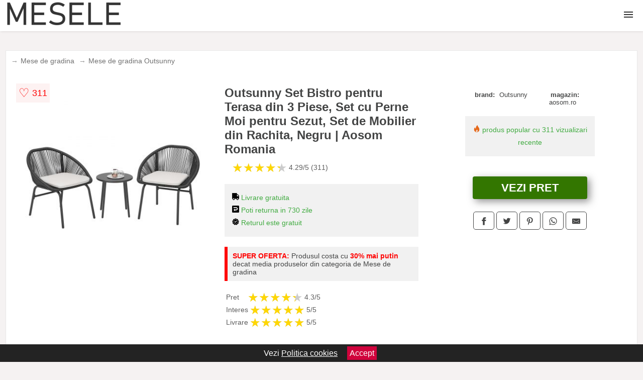

--- FILE ---
content_type: text/html; charset=utf-8
request_url: https://www.mesele.ro/product/outsunny-set-bistro-pentru-terasa-din-3-piese-set-cu-perne-moi-pentru-sezut-set-de-mobilier-din-rachita-negru/
body_size: 45624
content:
<!DOCTYPE html>
<html lang="ro">
<head>

	<meta charset="utf-8" />
	<meta http-equiv="X-UA-Compatible" content="IE=edge">
	<meta name="viewport" content="width=device-width, initial-scale=1, maximum-scale=5" />
	<title>Outsunny Set Bistro pentru Terasa din 3 Piese, Set cu Perne Moi pentru Sezut, Set de Mobilier din Rachita, Negru | Aosom Romania - Mesele.ro</title>
	<meta name="description" content="Alege Outsunny Set Bistro pentru Terasa din 3 Piese, Set cu Perne Moi pentru Sezut, Set de Mobilier din Rachita, Negru | Aosom Romania sau vezi zeci de modele similare de calitate cu design deosebit.">
	<meta name="referrer" content="no-referrer-when-downgrade"/>
	<meta name="theme-color" content="#343434">
	<link rel="shortcut icon" href="/favicon.ico" type="image/x-icon">
	<link rel="icon" href="/favicon.ico" type="image/x-icon">


	<meta property="og:title" content="Outsunny Set Bistro pentru Terasa din 3 Piese, Set cu Perne Moi pentru Sezut, Set de Mobilier din Rachita, Negru | Aosom Romania" />
	<meta property="og:description" content="Creati un paradis in gradina cu setul nostru elegant de bistro din ratan! Acest set Outsunny din 3 piese include doua scaune confortabile si o masa de ceai eleganta din tabla de otel. Fiecare scaun are o perna moale pentru sezut, oferind atat stil, cat si confort. Bucurati-va de conversatii incantatoare si de bauturi racoritoare in timp ce va bucurati de soare. Imbunatatiti experienta dvs. in aer liber cu acest set de bistro distractiv si sic, excelent pentru a crea amintiri de durata cu familia si prietenii." />
 	<meta property="og:type" content="product" />
	<meta property="og:url" content= "https://www.mesele.ro/product/outsunny-set-bistro-pentru-terasa-din-3-piese-set-cu-perne-moi-pentru-sezut-set-de-mobilier-din-rachita-negru/" />
	<meta property="og:site_name" content="Mesele.ro" />
	<meta property="og:image" content="https://www.mesele.ro/pictures/0/42/outsunny-set-bistro-pentru-terasa-din-3-piese-set-cu-perne-moi-pentru-sezut-set-de-mobilier-din-rachita-negru-aosom-romania.jpg" />
	<meta property="product:price:amount" content="889" />
	<meta property="product:price:currency" content="RON" />
	<meta property="og:availability" content="instock" />

    <script type="application/ld+json">
      {
        "@context": "https://schema.org/",
        "@type": "Product",
        "name": "Outsunny Set Bistro pentru Terasa din 3 Piese, Set cu Perne Moi pentru Sezut, Set de Mobilier din Rachita, Negru | Aosom Romania",
        "image": "https://www.mesele.ro/pictures/0/42/outsunny-set-bistro-pentru-terasa-din-3-piese-set-cu-perne-moi-pentru-sezut-set-de-mobilier-din-rachita-negru-aosom-romania.jpg",
        "description": "Creati un paradis in gradina cu setul nostru elegant de bistro din ratan! Acest set Outsunny din 3 piese include doua scaune confortabile si o masa de ceai eleganta din tabla de otel. Fiecare scaun are o perna moale pentru sezut, oferind atat stil, cat si confort. Bucurati-va de conversatii incantatoare si de bauturi racoritoare in timp ce va bucurati de soare. Imbunatatiti experienta dvs. in aer liber cu acest set de bistro distractiv si sic, excelent pentru a crea amintiri de durata cu familia si prietenii.",
  "brand": {
    "@type": "Thing",
    "name": "Outsunny"
  },
        "review": {
          "@type": "Review",
          "reviewRating": {
            "@type": "Rating",
            "ratingValue": 4.29,
            "bestRating": 5
          },
          "author": {
            "@type": "Organization",
            "name": "Mesele.ro"
          }
        },
        "aggregateRating": {
          "@type": "AggregateRating",
          "ratingValue": 4.29,
          "reviewCount": 311        },
  "offers": {
    "@type": "Offer",
    "url": "https://www.mesele.ro/product/outsunny-set-bistro-pentru-terasa-din-3-piese-set-cu-perne-moi-pentru-sezut-set-de-mobilier-din-rachita-negru/",
    "priceCurrency": "RON",
    "price": "889",
    "itemCondition": "http://schema.org/NewCondition",
    "availability": "http://schema.org/InStock",
    "seller": {
      "@type": "Organization",
      "name": "Mesele.ro"
    }
  }
  }
    </script>


<script async src="https://www.googletagmanager.com/gtag/js?id=G-215P2V2D6S"></script>
<script>
  window.dataLayer = window.dataLayer || [];
  function gtag(){dataLayer.push(arguments);}
  gtag('js', new Date());

  gtag('config', 'G-215P2V2D6S');
</script>


<style>html{box-sizing:border-box;-ms-overflow-style:scrollbar}*,::after,::before{box-sizing:inherit}.container-fluid{width:99%;margin-right:auto;margin-left:auto;padding-right:5px;padding-left:5px;margin-top:100px}img{max-width:100%;height:auto;aspect-ratio: attr(width) / attr(height)}.row{display:-ms-flexbox;display:flex;-ms-flex-wrap:wrap;flex-wrap:wrap}.col,.col-1,.col-10,.col-11,.col-12,.col-2,.col-3,.col-4,.col-5,.col-6,.col-7,.col-8,.col-9,.col-auto,.col-lg,.col-lg-1,.col-lg-10,.col-lg-11,.col-lg-12,.col-lg-2,.col-lg-3,.col-lg-4,.col-lg-5,.col-lg-6,.col-lg-7,.col-lg-8,.col-lg-9,.col-lg-auto,.col-md,.col-md-1,.col-md-10,.col-md-11,.col-md-12,.col-md-2,.col-md-3,.col-md-4,.col-md-5,.col-md-6,.col-md-7,.col-md-8,.col-md-9,.col-md-auto,.col-sm,.col-sm-1,.col-sm-10,.col-sm-11,.col-sm-12,.col-sm-2,.col-sm-3,.col-sm-4,.col-sm-5,.col-sm-6,.col-sm-7,.col-sm-8,.col-sm-9,.col-sm-auto,.col-xl,.col-xl-1,.col-xl-10,.col-xl-11,.col-xl-12,.col-xl-2,.col-xl-3,.col-xl-4,.col-xl-5,.col-xl-6,.col-xl-7,.col-xl-8,.col-xl-9,.col-xl-auto{position:relative;width:100%;min-height:1px;padding-right:15px;padding-left:15px}.col-3{-ms-flex:0 0 25%;flex:0 0 25%;max-width:25%}.col-4{-ms-flex:0 0 33.333333%;flex:0 0 33.333333%;max-width:33.333333%}.col-6{-ms-flex:0 0 50%;flex:0 0 50%;max-width:50%}.col-12{-ms-flex:0 0 100%;flex:0 0 100%;max-width:100%}@media (min-width: 768px){#sidebar li{list-style:none;border-top:1px solid #eee;padding:0 10px}#sidebar ul{padding:0;overflow: auto;max-height: 400px;overflow-x: hidden;}#sidebar li a{color:#000;text-decoration:none;font-size:12px;display:block;padding: 5px 0;}#sidebar:after{content:'';position:absolute;width:0;height:100%;top:0;right:0;border-radius:50%;z-index:-1;-webkit-transition:all 300ms linear;transition:all 300ms linear}#sidebar{box-shadow: 0 2px 10px -2px rgba(0,0,0,0.3);background:#fff}.col-md-1{-ms-flex:0 0 8.333333%;flex:0 0 8.333333%;max-width:8.333333%}.col-md-2{-ms-flex:0 0 16.666667%;flex:0 0 16.666667%;max-width:16.666667%}.col-md-3{-ms-flex:0 0 25%;flex:0 0 25%;max-width:25%}.col-md-4{-ms-flex:0 0 33.333333%;flex:0 0 33.333333%;max-width:33.333333%}.col-md-5{-ms-flex:0 0 41.666667%;flex:0 0 41.666667%;max-width:41.666667%}.col-md-6{-ms-flex:0 0 50%;flex:0 0 50%;max-width:50%}.col-md-7{-ms-flex:0 0 58.333333%;flex:0 0 58.333333%;max-width:58.333333%}.col-md-8{-ms-flex:0 0 66.666667%;flex:0 0 66.666667%;max-width:66.666667%}.col-md-9{-ms-flex:0 0 75%;flex:0 0 75%;max-width:75%}.col-md-10{-ms-flex:0 0 83.333333%;flex:0 0 83.333333%;max-width:83.333333%}.col-md-12{-ms-flex:0 0 100%;flex:0 0 100%;max-width:100%}}@media (min-width:576px){.col-sm-3{-ms-flex:0 0 25%;flex:0 0 25%;max-width:25%}.col-sm-4{-ms-flex:0 0 33.333333%;flex:0 0 33.333333%;max-width:33.333333%}.col-sm-6{-ms-flex:0 0 50%;flex:0 0 50%;max-width:50%}.col-sm-8{-ms-flex:0 0 66.666667%;flex:0 0 66.666667%;max-width:66.666667%}.col-sm-9{-ms-flex:0 0 75%;flex:0 0 75%;max-width:75%}.col-sm-10{-ms-flex:0 0 83.333333%;flex:0 0 83.333333%;max-width:83.333333%}.col-sm-12{-ms-flex:0 0 100%;flex:0 0 100%;max-width:100%}}@media (min-width:992px){.col-lg-1{-ms-flex:0 0 8.333333%;flex:0 0 8.333333%;max-width:8.333333%}.col-lg-2{-ms-flex:0 0 16.666667%;flex:0 0 16.666667%;max-width:16.666667%}.col-lg-3{-ms-flex:0 0 25%;flex:0 0 25%;max-width:25%}.col-lg-4{-ms-flex:0 0 33.333333%;flex:0 0 33.333333%;max-width:33.333333%}.col-lg-6{-ms-flex:0 0 50%;flex:0 0 50%;max-width:50%}.col-lg-7{-ms-flex:0 0 58.333333%;flex:0 0 58.333333%;max-width:58.333333%}.col-lg-8{-ms-flex:0 0 66.666667%;flex:0 0 66.666667%;max-width:66.666667%}.col-lg-9{-ms-flex:0 0 75%;flex:0 0 75%;max-width:75%}.col-lg-10{-ms-flex:0 0 83.333333%;flex:0 0 83.333333%;max-width:83.333333%}.col-lg-12{-ms-flex:0 0 100%;flex:0 0 100%;max-width:100%}}@media (min-width:1200px){.col-xl-1{-ms-flex:0 0 8.333333%;flex:0 0 8.333333%;max-width:8.333333%}.col-xl-2{-ms-flex:0 0 16.666667%;flex:0 0 16.666667%;max-width:16.666667%}.col-xl-3{-ms-flex:0 0 25%;flex:0 0 25%;max-width:25%}.col-xl-4{-ms-flex:0 0 33.333333%;flex:0 0 33.333333%;max-width:33.333333%}.col-xl-6{-ms-flex:0 0 50%;flex:0 0 50%;max-width:50%}.col-xl-7{-ms-flex:0 0 58.333333%;flex:0 0 58.333333%;max-width:58.333333%}.col-xl-8{-ms-flex:0 0 66.666667%;flex:0 0 66.666667%;max-width:66.666667%}.col-xl-9{-ms-flex:0 0 75%;flex:0 0 75%;max-width:75%}.col-xl-10{-ms-flex:0 0 83.333333%;flex:0 0 83.333333%;max-width:83.333333%}.col-xl-12{-ms-flex:0 0 100%;flex:0 0 100%;max-width:100%}}.w-100{width:100%}.max-w-100{max-width:100%}.buy{background-color:transparent;color:#434444;border-radius:0;border:1px solid #434444;width:100%;margin-top:20px}.btn{display:inline-block;font-weight:400;text-align:center;white-space:nowrap;vertical-align:middle;-webkit-user-select:none;-moz-user-select:none;-ms-user-select:none;user-select:none;border:1px solid transparent;padding:.5rem .75rem;font-size:1rem;line-height:1.25;border-radius:.25rem;transition:all .15s ease-in-out}body{color:#434444;margin:0;font-family:"Open Sans",Helvetica,Arial,sans-serif;background:#f5f2f2}article{background:#fff}footer{margin:30px 0 0;background:#000;padding:20px;color:#fff}p{line-height:25px}.nav-links a{color:#fff;text-decoration:none;margin-right:10px}.product-grid{border:1px solid #e8e7e7;padding:0 5px}.product-grid:hover{box-shadow:0 4px 8px 0 rgba(0,0,0,0.2),0 6px 20px 0 rgba(0,0,0,0.19);z-index:2}.image{position:relative}.overlay{position:absolute;top:0;bottom:0;left:0;right:0;height:100%;width:100%;opacity:0;transition:.5s ease;background-color:rgba(67,68,68,0.7)}.buy{background-color:#337600;color:#fff;width:100%;margin-top:20px;height:45px;font-size:22px;text-decoration:none;font-weight:700;box-shadow:5px 5px 15px 0 rgba(39,39,39,.5);}.header{background-color:#fff;box-shadow:1px 1px 4px 0 rgba(0,0,0,.1);position:fixed;width:100%;z-index:4;top:0}main{margin-top:80px}.center{text-align:center;margin:0 auto}nav ul{margin:0;padding:0;list-style:none;overflow:hidden;background-color:#fff}nav li a{display:block;padding:20px;border-right:1px solid #f4f4f4;text-decoration:none;color:#000}nav li a:hover,nav .menu-btn:hover{background-color:#f4f4f4}.header .logo{display:block;float:left;margin:2px 10px;font-size:2em;text-decoration:none}nav .menu{clear:both;max-height:0;transition:max-height .2s ease-out}nav .menu-icon{cursor:pointer;display:inline-block;float:right;padding:28px 20px;position:relative;user-select:none}nav .menu-icon .navicon{background:#333;display:block;height:2px;position:relative;transition:background .2s ease-out;width:18px}nav .menu-icon .navicon:before,nav .menu-icon .navicon:after{background:#333;content:'';display:block;height:100%;position:absolute;transition:all .2s ease-out;width:100%}nav .menu-icon .navicon:before{top:5px}nav .menu-icon .navicon:after{top:-5px}nav .menu-btn{display:none}nav .menu-btn:checked ~ .menu{max-height:100%}nav .menu-btn:checked ~ .menu-icon .navicon{background:transparent}nav .menu-btn:checked ~ .menu-icon .navicon:before{transform:rotate(-45deg)}nav .menu-btn:checked ~ .menu-icon .navicon:after{transform:rotate(45deg)}nav .menu-btn:checked ~ .menu-icon:not(.steps) .navicon:before,nav .menu-btn:checked ~ .menu-icon:not(.steps) .navicon:after{top:0}#show img{height:13px;vertical-align:middle;margin-right:6px}@media (min-width:104em){nav li{float:left}nav li a{padding:20px 7px}nav .menu{clear:none;float:right;max-height:none}nav .menu-icon{display:none}.dropdown a{padding:8px}}@media (max-width:103em){.dropdown{width:100%;left:0;position:relative!important}.menu-btn:checked{height:100%}nav ul{height:100%;width:100%;overflow-y:scroll;-webkit-overflow-scrolling:touch;position:fixed;top:58px}h1.center{font-size:22px}}.price{font-size:24px;font-weight:700}.brand-store{font-size:13px;margin-top:20px}.type-is{font-weight:700;margin: 0 5px 0 15px;}.items{overflow:hidden;text-overflow:ellipsis;display:-webkit-box;-webkit-box-orient:vertical;-webkit-line-clamp:2;line-height: 16px;height: 32px;font-size:14px;color:#434444;font-weight:bold}a.items{color:#434444;text-decoration:none;font-size:.9em}.sumary{font-size:13px;line-height:14px;color:#767676;word-wrap:break-word}h1{font-weight:500}.title-product{margin:10px 0;font-weight:bold}.count{color:#766b6b;margin-bottom:30px}span.items{display:inline-block;font-size:.83em;margin-block-start:5px;margin-block-end:.3em;margin-inline-start:0;margin-inline-end:0;font-weight:700}.old-price{text-decoration:line-through;color:#ec0505;margin-right:10px;font-weight:100!important}.list-details{list-style:none;line-height:30px;margin:0;padding:0;font-size:14px}.resp-sharing-button__link,.resp-sharing-button__icon{display:inline-block}.resp-sharing-button__link{text-decoration:none;color:#fff;margin:25px 0 20px}.resp-sharing-button{border-radius:5px;transition:25ms ease-out;padding:.5em .75em;font-family:Helvetica Neue,Helvetica,Arial,sans-serif;border:1px solid #434444}.resp-sharing-button__icon svg{width:1em;height:1em;margin-right:.4em;vertical-align:top}.resp-sharing-button--small svg{margin:0;vertical-align:middle}.resp-sharing-button__icon{stroke:#fff;fill:none}.resp-sharing-button__icon--solid,.resp-sharing-button__icon--solidcircle{fill:#434444;stroke:none}.resp-sharing-button--facebook{border:1px solid#434444}.price-prod{margin-top:10px}.features{line-height:18px;font-size:14px;padding:0;margin:20px 0;line-height: 25px;font-size: 14px;padding: 15px;background-color: #f1f1f1;color: #41ab41;}.similar{background:#fff;color:#515050;text-decoration:none;padding:15px 10px;display:inline-block;margin:3px;border:1px dashed #e62e3a}.navigation{position:fixed;width:300px;height:100%;top:0;overflow-y:auto;overflow-x:hidden;opacity:0;visibility:hidden;z-index:99;-webkit-transition-delay:300ms;transition-delay:300ms;left:0}.navigation.active{opacity:1;visibility:visible;-webkit-transition-delay:0;transition-delay:0;z-index:999999}.navigation.active .navigation-inner{-webkit-transform:translate(0,0);transform:translate(0,0);-webkit-transition:background-color 0 linear 599ms,-webkit-transform 300ms linear;transition:background-color 0 linear 599ms,-webkit-transform 300ms linear;transition:transform 300ms linear,background-color 0 linear 599ms;transition:transform 300ms linear,background-color 0 linear 599ms,-webkit-transform 300ms linear}.navigation.active .navigation-inner:after{width:300%;border-radius:50%;-webkit-animation:elastic 150ms ease 300.5ms both;animation:elastic 150ms ease 300.5ms both}.navigation-inner{position:absolute;width:100%;height:100%;top:0;left:0;overflow:hidden;z-index:999999;-webkit-transform:translate(-100%,0);transform:translate(-100%,0);-webkit-transition:background-color 0 linear 300ms,-webkit-transform 300ms linear;transition:background-color 0 linear 300ms,-webkit-transform 300ms linear;transition:transform 300ms linear,background-color 0 linear 300ms;transition:transform 300ms linear,background-color 0 linear 300ms,-webkit-transform 300ms linear;background:#fff;overflow-y:scroll;padding-bottom:100px}.navigation-inner li{list-style:none;border-top:1px solid #eee;padding:0 20px}.navigation-inner ul{padding:0}.navigation-inner li a{color:#000;text-decoration:none;font-size:18px;height:36px;line-height:36px;display:block}.navigation-inner:after{content:'';position:absolute;width:0;height:100%;top:0;right:0;border-radius:50%;z-index:-1;-webkit-transition:all 300ms linear;transition:all 300ms linear}#show,#hide{color:#fff;padding:0 25px;text-transform:uppercase;line-height:40px;height:40px;letter-spacing:.05em;text-decoration:none;background-color:#434444;margin:0 auto;cursor:pointer;border:0;-moz-border-radius:0;-webkit-border-radius:0;border-radius:0;margin-bottom:15px;position:fixed;z-index:3;top:59px;left:0;width:100%;font-weight:900}#hide{top:0;width:100%;font-weight:700;font-size:16px;background:red}.fulls{background:#000;position:fixed;width:100%;height:100%;z-index:99;opacity:.7}.pagination{display:inline-block;margin:50px auto;background:#fff}.pagination a{color:#000;float:left;padding:16px 16px;text-decoration:none}.pagination a.active{background-color:#e62e3a;color:#fff}.pagination a:hover:not(.active){background-color:#ddd}.pagination a{border-radius:5px}.pagination a.active{border-radius:5px}.pagination a{transition:background-color .3s}.pagination a{border:1px solid #ddd}.pagination a:first-child{border-top-left-radius:5px;border-bottom-left-radius:5px}.pagination a:last-child{border-top-right-radius:5px;border-bottom-right-radius:5px}.block{display:block}.banner{max-width:100%}.banner-home{position:relative;text-align:center;color:#fff}.banner-text{position:absolute;top:50%;left:50%;transform:translate(-50%,-50%);background:#4242429e;font-size:3vw;width:100%}.categories{color:#000;font-weight:700;text-transform:uppercase;margin-block-start:0!important}.filtru{margin-top:50px}.filtru h3{text-align:center;background:#eee;line-height:40px}.no-padding{padding:0;margin:0}.pret-mic,.pret-mare{max-width:100%;line-height:30px;text-align:center;font-size:15px}.button-filter{background:#000;width:90%;color:#fff;height:40px;margin:0 auto;display:block;margin-top:20px;font-size:20px}.dropdown{display:none;position:absolute;width:100%;background:#e90303;margin:0;right:0;padding:30px;overflow-y:auto;overflow:hidden}nav ul li:hover .dropdown{display:flex}.sale{height:40px;width:40px;background-color:#e00303;color:#fff;border-radius:50%;display:inline-block;font-size:14px;line-height:40px;top:5px;right:5px;position:absolute;font-weight:700;text-align:center}.left{left:30px;right:auto}.anunt{font-size:9px;font-weight:700;display:inline-block;background-color:#dfffead4;text-align:center;padding:5px 3px;margin:0 2px;position:inherit;color:#008237}form{padding-bottom:50px}a.seeprice{font-size:.83em;width:50px;display:block;text-align:center;float:right;color:#000;line-height:20px;border: 1px solid #d0d0d0;max-width:50%;text-decoration:underline;}.nav-links{margin:40px 0}.rm-link{color:blue;font-weight:bold}#cookieConsentContainer{z-index:999;width:100%;min-height:20px;box-sizing:border-box;background:#232323;overflow:hidden;position:fixed;bottom:0;display:none;text-align:center;color:#fff}#cookieConsentContainer p {display:inline-block;padding:5px;margin:0}#cookieConsentContainer a {color:#fff}.accept {background-color:#d0033c;padding:5px;margin:2px 10px;cursor:pointer}article.col-xl-3.col-lg-3.col-md-6.col-sm-6.col-6.product-grid.center{float:left}a.col-xl-2.col-lg-2.col-md-3.col-sm-4.col-6.product-grid.center{background:#fff;padding:15px;float:left;margin:0;color:#343434;text-decoration:none}article.col-xl-1.col-lg-1.col-md-3.col-sm-3.col-4.product-grid.center{margin:0}.actual-product{margin-bottom:30px}.goto{font-size:15px;margin-right:0;background-color:#c1255b;top:20px;right:15px;position:absolute !important;height:45px;width:50px;background-image:linear-gradient(to right,#0083bf,#0083bf);border-top-left-radius:0 0!important;border-bottom-left-radius:26% 100%!important;border-radius:0.25rem;padding-top:11px;}@-webkit-keyframes blinker {from {opacity: 1.0;}to {opacity: 0.0;}}.blackfriday{text-decoration: blink;-webkit-animation-name:blinker;-webkit-animation-duration:1.5s;-webkit-animation-iteration-count:infinite;-webkit-animation-timing-function:ease-in-out;-webkit-animation-direction: alternate;}.breadcrumb{overflow-x:auto;overflow-y:hidden;white-space:nowrap;-webkit-overflow-scrolling:touch;margin-bottom:20px}.breadcrumb-list{display:flex;padding:0;margin:0;list-style:none;font-size:14px}.breadcrumb-item{margin-right:4px;line-height:40px}.breadcrumb-item:last-child{margin-right:0}.breadcrumb-item::before{content:"→";margin:5px;color:#999}.breadcrumb-item a{text-decoration:none;color:#717171}.descriere{display:block;margin:auto;background-color:#f1f1f1;padding:10px;border-left:3px solid #72704f}.descriere p{line-height:20px;font-size:16px;padding:20px}.specificatii{list-style:none;padding:10px;display:block;background:#f1f1f1;border-left:3px solid #72704f}.specificatii li{line-height:25px;color:}article.col-xl-12.col-lg-12.col-md-6.col-sm-12.col-12.product-grid{margin-bottom:30px;padding-bottom:30px}.actual-product{margin-bottom:50px}.alerta{background-color:#f1f1f1;padding:10px;border-left:6px solid red;font-size:14px;margin:20px 0}.pretbun{color:red;font-weight:bold}li.checked:before{content: '✓';margin-right:10px}h2.center{margin:20px 0}.rating{font-size:24px;display:flex;color:#ccc;line-height:25px}.star{position:relative;overflow:hidden}.star-filled{position:absolute;top:0;left:0;color:gold;overflow:hidden;white-space:nowrap}.ratingtext{font-size:14px;color:#5d5d5d;margin:0 3px;min-width:40px}.none-min{min-width:auto!important}.favorite{display:flex;align-items:center;top:5px;color:red;position:absolute;background:#fdf2f2;padding:5px}.heart{font-size:24px;margin-right:5px}.nb{font-size:18px;display:contents}</style>


</head>
<body>

<header class="header">
<a href="/" class="logo"><img src="/img/mesele.ro.png" alt="Mesele.ro" title="Mesele.ro" width="234" height="50"></a>
<nav>
  <input class="menu-btn" type="checkbox" id="menu-btn" />
  <label class="menu-icon" for="menu-btn"><span class="navicon"></span></label>
<ul class="menu">
<li><a href="/mese/" title="Mese">Mese</a></li>
<li><a href="/mese-bucatarie/" title="Mese bucatarie">Bucatarie</a></li>
<li><a href="/mese-living/" title="Mese living">Living</a></li>
<li><a href="/mese-dining/" title="Mese dining">Dining</a></li>
<li><a href="/masute-de-cafea/" title="Masute de cafea">de cafea</a></li>
<li><a href="/masute-auxiliare/" title="Masute auxiliare">Auxiliare</a></li>
<li><a href="/mese-de-gradina/" title="Mese de gradina">Gradina</a></li>
<li><a href="/seturi-mese-si-scaune/" title="Seturi mese si scaune">Seturi</a></li>
<li><a href="/mese-consola/" title="Mese consola">Console</a></li>
<li><a href="/mese-pliabile/" title="Mese pliabile">Pliabile</a></li>
<li><a href="/mese-bar/" title="Mese bar">Bar</a></li>
<li><a href="/mese-de-masaj/" title="Mese de masaj">de masaj</a></li>
<li><a href="/mese-birou/" title="Mese birou">Birouri</a></li>
<li><a href="/mese-birou-copii/" title="Mese birou copii">Birouri copii</a></li>
<li><a href="/mese-copii/" title="Mese copii">Copii</a></li>
<li><a href="/mese-de-toaleta/" title="Mese de toaleta">de toaleta</a></li>
<li><a href="/mese-manichiura/" title="Mese manichiura">de manichiura</a></li>
<li><a href="/mese-de-jocuri/" title="Mese de jocuri">de jocuri</a></li>
<li><a href="/mese-de-tenis-ping-pong/" title="Mese de tenis - ping pong">de ping pong</a></li>

  </ul></nav>

</header>
	<main class="container-fluid">
		<div class="row">


        

			<article class="col-xl-12 col-lg-12 col-md-6 col-sm-12 col-12 product-grid">

<div aria-label="Breadcrumb" class="breadcrumb">
  <ul class="breadcrumb-list">
                     <li class="breadcrumb-item"><a href="/mese-de-gradina/">Mese de gradina</a></li>  <li class="breadcrumb-item"><a href="/mese-de-gradina/outsunny/">Mese de gradina Outsunny</a></li> 
                </ul>
</div>
				<div class="row actual-product">
					<div class="col-md-4 center">
						<a title="Vezi mai multe imagini ale produsului Outsunny Set Bistro pentru Terasa din 3 Piese, Set cu Perne Moi pentru Sezut, Set de Mobilier din Rachita, Negru | Aosom Romania pe site-ul aosom.ro" href="/catre-shop.php?id=42285" target="_blank" rel="nofollow"><img src="/pictures/0/42/outsunny-set-bistro-pentru-terasa-din-3-piese-set-cu-perne-moi-pentru-sezut-set-de-mobilier-din-rachita-negru-aosom-romania.jpg" alt="Outsunny Set Bistro pentru Terasa din 3 Piese, Set cu Perne Moi pentru Sezut, Set de Mobilier din Rachita, Negru | Aosom Romania" title="Outsunny Set Bistro pentru Terasa din 3 Piese, Set cu Perne Moi pentru Sezut, Set de Mobilier din Rachita, Negru | Aosom Romania" width="350" height="350" class="max-w-100"></a>

<div class="favorite">
    <span class="heart">&#9825;</span>
    <span class="nb">311</span>
</div>


					</div>
						<div class="col-md-4">
							<h1 class="title-product">Outsunny Set Bistro pentru Terasa din 3 Piese, Set cu Perne Moi pentru Sezut, Set de Mobilier din Rachita, Negru | Aosom Romania</h1>

							<div class="row flex">
							<div class="col-xl-8 col-lg-8 col-md-8 col-sm-9 col-8">
<div class="rating" data-rating="4.29">
    <span class="star">&#9733;</span>
    <span class="star">&#9733;</span>
    <span class="star">&#9733;</span>
    <span class="star">&#9733;</span>
    <span class="star">&#9733;</span>
<span class="ratingtext">4.29/5  (311)</span>
</div>
							</div>

							</div>


							<div class="features">

				 
				 <div><img src="[data-uri]" width="14" height="14" alt="Livrare gratuita" title="Livrare gratuita"> Livrare gratuita</div>
                                        
				<div><img src="[data-uri]" width="14" height="14" alt="Timp de retur" title="Timp de retur"> Poti returna in 730 zile</div>
<div><img src="[data-uri]" width="14" height="14" alt="Retur gratuit" title="Returul este gratuit"> Returul este gratuit</div>
							</div>

<div class="alerta"><span class="pretbun">SUPER OFERTA:</span> Produsul costa cu <span class="pretbun">30% mai putin</span> decat media produselor din categoria de Mese de gradina</div>		

<div class="rating" data-rating="4.3">
<span class="ratingtext">Pret</span>
    <span class="star">&#9733;</span>
    <span class="star">&#9733;</span>
    <span class="star">&#9733;</span>
    <span class="star">&#9733;</span>
    <span class="star">&#9733;</span>
<span class="ratingtext">4.3/5</span>
</div>





<div class="rating" data-rating="5">
    <span class="ratingtext">Interes</span>
    <span class="star">&#9733;</span>
    <span class="star">&#9733;</span>
    <span class="star">&#9733;</span>
    <span class="star">&#9733;</span>
    <span class="star">&#9733;</span>
    <span class="ratingtext">5/5</span>
</div>



<div class="rating" data-rating="5">
    <span class="ratingtext">Livrare</span>
    <span class="star">&#9733;</span>
    <span class="star">&#9733;</span>
    <span class="star">&#9733;</span>
    <span class="star">&#9733;</span>
    <span class="star">&#9733;</span>
    <span class="ratingtext">5/5</span>
</div>
				</div>

<div class="col-md-4">
							<div class="row">
				
								<div class="col-xl-9 col-lg-8 col-md-12 col-sm-12 col-12 center">

							<div class="brand-store row">

								
<div class="col-6 no-padding"><span class="type-is">brand: </span><span>Outsunny</span></div>
								<div class="col-6 no-padding">
									<span class="type-is">magazin: </span><span>aosom.ro</span>
								</div>

								
							</div>



				 <div class="features"><div><img src="[data-uri]" width="14" height="14" alt="Produs popular" title="Produs popular"> produs popular cu 311 vizualizari recente</div></div>
                                        

<div class="col-md-12">
									<a href="/catre-shop.php?id=42285" target="_blank" rel="nofollow" title="Vezi pretul Outsunny Set Bistro pentru Terasa din 3 Piese, Set cu Perne Moi pentru Sezut, Set de Mobilier din Rachita, Negru | Aosom Romania pe site-ul aosom.ro" class="btn buy">VEZI PRET</a>

</div>

								</div>
									<div class="col-xl-8 col-lg-8 col-md-12 col-sm-12 col-12 center">	

				
<!-- Sharingbutton Facebook -->
<a class="resp-sharing-button__link" href="https://facebook.com/sharer/sharer.php?u=https://www.mesele.ro/product/outsunny-set-bistro-pentru-terasa-din-3-piese-set-cu-perne-moi-pentru-sezut-set-de-mobilier-din-rachita-negru/" title="Recomanda Outsunny Set Bistro pentru Terasa din 3 Piese, Set cu Perne Moi pentru Sezut, Set de Mobilier din Rachita, Negru | Aosom Romania pe Facebook" target="_blank" rel="noopener nofollow" aria-label="">
  <div class="resp-sharing-button resp-sharing-button--facebook resp-sharing-button--small"><div aria-hidden="true" class="resp-sharing-button__icon resp-sharing-button__icon--solid">
    <svg xmlns="http://www.w3.org/2000/svg" title="Recomanda Outsunny Set Bistro pentru Terasa din 3 Piese, Set cu Perne Moi pentru Sezut, Set de Mobilier din Rachita, Negru | Aosom Romania pe Facebook" viewBox="0 0 24 24"><path d="M18.77 7.46H14.5v-1.9c0-.9.6-1.1 1-1.1h3V.5h-4.33C10.24.5 9.5 3.44 9.5 5.32v2.15h-3v4h3v12h5v-12h3.85l.42-4z"/></svg>
    </div>
  </div>
</a>

<!-- Sharingbutton Twitter -->
<a class="resp-sharing-button__link" href="https://twitter.com/intent/tweet/?text=&amp;url=https://www.mesele.ro/product/outsunny-set-bistro-pentru-terasa-din-3-piese-set-cu-perne-moi-pentru-sezut-set-de-mobilier-din-rachita-negru/" title="Recomanda Outsunny Set Bistro pentru Terasa din 3 Piese, Set cu Perne Moi pentru Sezut, Set de Mobilier din Rachita, Negru | Aosom Romania pe Twitter" target="_blank" rel="noopener nofollow" aria-label="">
  <div class="resp-sharing-button resp-sharing-button--twitter resp-sharing-button--small"><div aria-hidden="true" class="resp-sharing-button__icon resp-sharing-button__icon--solid">
    <svg xmlns="http://www.w3.org/2000/svg" viewBox="0 0 24 24"><path d="M23.44 4.83c-.8.37-1.5.38-2.22.02.93-.56.98-.96 1.32-2.02-.88.52-1.86.9-2.9 1.1-.82-.88-2-1.43-3.3-1.43-2.5 0-4.55 2.04-4.55 4.54 0 .36.03.7.1 1.04-3.77-.2-7.12-2-9.36-4.75-.4.67-.6 1.45-.6 2.3 0 1.56.8 2.95 2 3.77-.74-.03-1.44-.23-2.05-.57v.06c0 2.2 1.56 4.03 3.64 4.44-.67.2-1.37.2-2.06.08.58 1.8 2.26 3.12 4.25 3.16C5.78 18.1 3.37 18.74 1 18.46c2 1.3 4.4 2.04 6.97 2.04 8.35 0 12.92-6.92 12.92-12.93 0-.2 0-.4-.02-.6.9-.63 1.96-1.22 2.56-2.14z"/></svg>
    </div>
  </div>
</a>

<!-- Sharingbutton Pinterest -->
<a class="resp-sharing-button__link" href="http://pinterest.com/pin/create/button/?url=https://www.mesele.ro/product/outsunny-set-bistro-pentru-terasa-din-3-piese-set-cu-perne-moi-pentru-sezut-set-de-mobilier-din-rachita-negru/" title="Recomanda Outsunny Set Bistro pentru Terasa din 3 Piese, Set cu Perne Moi pentru Sezut, Set de Mobilier din Rachita, Negru | Aosom Romania pe Pinterest" target="_blank" rel="noopener nofollow" aria-label="">
  <div class="resp-sharing-button resp-sharing-button--pinterest resp-sharing-button--small"><div aria-hidden="true" class="resp-sharing-button__icon resp-sharing-button__icon--solid">
    <svg xmlns="http://www.w3.org/2000/svg" viewBox="0 0 24 24"><path d="M12.14.5C5.86.5 2.7 5 2.7 8.75c0 2.27.86 4.3 2.7 5.05.3.12.57 0 .66-.33l.27-1.06c.1-.32.06-.44-.2-.73-.52-.62-.86-1.44-.86-2.6 0-3.33 2.5-6.32 6.5-6.32 3.55 0 5.5 2.17 5.5 5.07 0 3.8-1.7 7.02-4.2 7.02-1.37 0-2.4-1.14-2.07-2.54.4-1.68 1.16-3.48 1.16-4.7 0-1.07-.58-1.98-1.78-1.98-1.4 0-2.55 1.47-2.55 3.42 0 1.25.43 2.1.43 2.1l-1.7 7.2c-.5 2.13-.08 4.75-.04 5 .02.17.22.2.3.1.14-.18 1.82-2.26 2.4-4.33.16-.58.93-3.63.93-3.63.45.88 1.8 1.65 3.22 1.65 4.25 0 7.13-3.87 7.13-9.05C20.5 4.15 17.18.5 12.14.5z"/></svg>
    </div>
  </div>
</a>

<!-- Sharingbutton WhatsApp -->
<a class="resp-sharing-button__link" href="whatsapp://send?text=https://www.mesele.ro/product/outsunny-set-bistro-pentru-terasa-din-3-piese-set-cu-perne-moi-pentru-sezut-set-de-mobilier-din-rachita-negru/" title="Recomanda Outsunny Set Bistro pentru Terasa din 3 Piese, Set cu Perne Moi pentru Sezut, Set de Mobilier din Rachita, Negru | Aosom Romania pe WhatsApp" target="_blank" rel="noopener nofollow" aria-label="">
  <div class="resp-sharing-button resp-sharing-button--whatsapp resp-sharing-button--small"><div aria-hidden="true" class="resp-sharing-button__icon resp-sharing-button__icon--solid">
    <svg xmlns="http://www.w3.org/2000/svg" viewBox="0 0 24 24"><path d="M20.1 3.9C17.9 1.7 15 .5 12 .5 5.8.5.7 5.6.7 11.9c0 2 .5 3.9 1.5 5.6L.6 23.4l6-1.6c1.6.9 3.5 1.3 5.4 1.3 6.3 0 11.4-5.1 11.4-11.4-.1-2.8-1.2-5.7-3.3-7.8zM12 21.4c-1.7 0-3.3-.5-4.8-1.3l-.4-.2-3.5 1 1-3.4L4 17c-1-1.5-1.4-3.2-1.4-5.1 0-5.2 4.2-9.4 9.4-9.4 2.5 0 4.9 1 6.7 2.8 1.8 1.8 2.8 4.2 2.8 6.7-.1 5.2-4.3 9.4-9.5 9.4zm5.1-7.1c-.3-.1-1.7-.9-1.9-1-.3-.1-.5-.1-.7.1-.2.3-.8 1-.9 1.1-.2.2-.3.2-.6.1s-1.2-.5-2.3-1.4c-.9-.8-1.4-1.7-1.6-2-.2-.3 0-.5.1-.6s.3-.3.4-.5c.2-.1.3-.3.4-.5.1-.2 0-.4 0-.5C10 9 9.3 7.6 9 7c-.1-.4-.4-.3-.5-.3h-.6s-.4.1-.7.3c-.3.3-1 1-1 2.4s1 2.8 1.1 3c.1.2 2 3.1 4.9 4.3.7.3 1.2.5 1.6.6.7.2 1.3.2 1.8.1.6-.1 1.7-.7 1.9-1.3.2-.7.2-1.2.2-1.3-.1-.3-.3-.4-.6-.5z"/></svg>
    </div>
  </div>
</a>

<!-- Sharingbutton E-Mail -->
<a class="resp-sharing-button__link" href="mailto:?subject=Iti recomand Outsunny Set Bistro pentru Terasa din 3 Piese, Set cu Perne Moi pentru Sezut, Set de Mobilier din Rachita, Negru | Aosom Romania&amp;body=Iti recomand produsul: https://www.mesele.ro/product/outsunny-set-bistro-pentru-terasa-din-3-piese-set-cu-perne-moi-pentru-sezut-set-de-mobilier-din-rachita-negru/. Acceseaza link-ul pentru a vedea detalii." title="Recomanda Outsunny Set Bistro pentru Terasa din 3 Piese, Set cu Perne Moi pentru Sezut, Set de Mobilier din Rachita, Negru | Aosom Romania pe e-mail" target="_self" rel="noopener nofollow" aria-label="">
  <div class="resp-sharing-button resp-sharing-button--email resp-sharing-button--small"><div aria-hidden="true" class="resp-sharing-button__icon resp-sharing-button__icon--solid">
    <svg xmlns="http://www.w3.org/2000/svg" viewBox="0 0 24 24"><path d="M22 4H2C.9 4 0 4.9 0 6v12c0 1.1.9 2 2 2h20c1.1 0 2-.9 2-2V6c0-1.1-.9-2-2-2zM7.25 14.43l-3.5 2c-.08.05-.17.07-.25.07-.17 0-.34-.1-.43-.25-.14-.24-.06-.55.18-.68l3.5-2c.24-.14.55-.06.68.18.14.24.06.55-.18.68zm4.75.07c-.1 0-.2-.03-.27-.08l-8.5-5.5c-.23-.15-.3-.46-.15-.7.15-.22.46-.3.7-.14L12 13.4l8.23-5.32c.23-.15.54-.08.7.15.14.23.07.54-.16.7l-8.5 5.5c-.08.04-.17.07-.27.07zm8.93 1.75c-.1.16-.26.25-.43.25-.08 0-.17-.02-.25-.07l-3.5-2c-.24-.13-.32-.44-.18-.68s.44-.32.68-.18l3.5 2c.24.13.32.44.18.68z"/></svg>
									</div>
								</div>
							</a>


						</div>

					</div>
</div>

				
			</div>

<div class="row">





<div class="col-md-8">

<h2 class="center">Descriere</h2>
<div class="descriere"><p>Creati un paradis in gradina cu setul nostru elegant de bistro din ratan! Acest set Outsunny din 3 piese include doua scaune confortabile si o masa de ceai eleganta din tabla de otel. Fiecare scaun are o perna moale pentru sezut, oferind atat stil, cat si confort. Bucurati-va de conversatii incantatoare si de bauturi racoritoare in timp ce va bucurati de soare. Imbunatatiti experienta dvs. in aer liber cu acest set de bistro distractiv si sic, excelent pentru a crea amintiri de durata cu familia si prietenii.</p></div>
<h2 class="center">Caracteristici</h2>


							<ul class="specificatii">
<div class="row">
<li class="col-md-4"><b>Categorie:</b> Mese de gradina</li>

                      <li class="col-md-4"><b>Marca:</b> Outsunny</li>

	                                    <li class="col-md-4"><b>Gradul de confort:</b> Confortabil</li>                                                                
                                                                        
                                                                    
	                                    <li class="col-md-4"><b>Material:</b> Ratan</li>                                                                
                                                                        
                                                                    
	                                    <li class="col-md-4"><b>Stil:</b> Elegant</li>                                                                
                                                                        
                                                                    
	                                    <li class="col-md-4"><b>Set:</b> da</li>                                                                
                                                                        
                                                                    
                                                                                                                                    <li class="col-md-4"><b>Variante de culori: </b>negre</li>

                                                                
<li class="col-md-4"><b>Pret:</b> 889 lei</li>
								
									<li class="col-md-4"><b>Vanzator:</b> aosom.ro</li>
<li class="col-md-4"><b>Cod:</b> 863-142V00BK</li>
							


</div>
</ul>



<span>*generate pe baza descrierii. Verificati pe site-ul comerciantului</span>


</div>





	



<div class="col-md-4">

<h2 class="center">Livrare</h2>


							<ul class="specificatii">

<li class="checked">Livrare prin curier</li><li class="checked">Livrare gratuita</li>

</ul>

<h2 class="center">Plata</h2>


							<ul class="specificatii">

<li class="checked">Plata card</li><li class="checked">Plata ramburs la curier</li><li class="checked">Plata transfer bancar / Ordin de plata</li><li class="checked">Plata in rate</li>

</ul>




</div>

</div>



		</article>

<h2 class="col-12 center">Compara produse similare</h2>

                                    

			<article class="col-xl-2 col-lg-2 col-md-3 col-sm-4 col-6 product-grid">
					<a href="/vezi-pret.php?id=10794" title="Outsunny Set Mobilier de Grădină din Ratan, 3 Piese, Masă de Cafea și 2 Scaune cu Perne Decorative, 66x50x73cm, Maro și Negru | Aosom Romania" class="block" rel="nofollow" target="_blank">
						<img src="/pictures/0/10/outsunny-set-mobilier-gradina-din-ratan-cu-3-piese-masa-de-cafea-2-scaune-terasa-cu-perne-decorative-66x50x73cm-culoare-maro-si-negru.jpg" title="Outsunny Set Mobilier de Grădină din Ratan, 3 Piese, Masă de Cafea și 2 Scaune cu Perne Decorative, 66x50x73cm, Maro și Negru | Aosom Romania" alt="Outsunny Set Mobilier de Grădină din Ratan, 3 Piese, Masă de Cafea și 2 Scaune cu Perne Decorative, 66x50x73cm, Maro și Negru | Aosom Romania" width="350" height="350" loading="lazy">
					</a>
<span class="anunt">Livrare gratuita</span><div class="rating" data-rating="4.26">
    <span class="star">&#9733;</span>
    <span class="star">&#9733;</span>
    <span class="star">&#9733;</span>
    <span class="star">&#9733;</span>
    <span class="star">&#9733;</span>
<span class="ratingtext">4.26/5</span>
</div>
				<p class="items">Outsunny Set Mobilier de Grădină din Ratan, 3 Piese, Masă de Cafea și 2 Scaune cu Perne Decorative, 66x50x73cm, Maro și Negru | Aosom Romania</p>

<div class="favorite">
    <span class="heart">&#9825;</span>
    <span class="nb">319</span>
</div>


				<span class="items">909 LEI</span>
<a class="seeprice" href="/product/outsunny-set-mobilier-pentru-gradina-din-poly-ratan-i-fier-3buc-set-masa-i-scaune-pentru-gradina-maro-i-negru/" title="Vezi informatii despre Outsunny Set Mobilier de Grădină din Ratan, 3 Piese, Masă de Cafea și 2 Scaune cu Perne Decorative, 66x50x73cm, Maro și Negru | Aosom Romania">info</a>
			</article>

                                    

			<article class="col-xl-2 col-lg-2 col-md-3 col-sm-4 col-6 product-grid">
					<a href="/vezi-pret.php?id=63082" title="Outsunny Set de mobilier de grădină 2 locuri, 2 scaune și Masă rotundă stil retro din fontă de aluminiu, negru | Aosom Romania" class="block" rel="nofollow" target="_blank">
						<img src="/pictures/0/63/outsunny-set-de-mobilier-de-gradina-2-locuri-2-scaune-i-masa-rotunda-stil-retro-din-fonta-de-aluminiu-negru-aosom-romania.jpg" title="Outsunny Set de mobilier de grădină 2 locuri, 2 scaune și Masă rotundă stil retro din fontă de aluminiu, negru | Aosom Romania" alt="Outsunny Set de mobilier de grădină 2 locuri, 2 scaune și Masă rotundă stil retro din fontă de aluminiu, negru | Aosom Romania" width="350" height="350" loading="lazy">
					</a>
<span class="anunt">Livrare gratuita</span><div class="rating" data-rating="4.29">
    <span class="star">&#9733;</span>
    <span class="star">&#9733;</span>
    <span class="star">&#9733;</span>
    <span class="star">&#9733;</span>
    <span class="star">&#9733;</span>
<span class="ratingtext">4.29/5</span>
</div>
				<p class="items">Outsunny Set de mobilier de grădină 2 locuri, 2 scaune și Masă rotundă stil retro din fontă de aluminiu, negru | Aosom Romania</p>

<div class="favorite">
    <span class="heart">&#9825;</span>
    <span class="nb">133</span>
</div>


				<span class="items">989 LEI</span>
<a class="seeprice" href="/product/outsunny-set-de-mobilier-de-gradina-2-locuri-2-scaune-i-masa-rotunda-stil-retro-din-fonta-de-aluminiu-negru-aosom-romania/" title="Vezi informatii despre Outsunny Set de mobilier de grădină 2 locuri, 2 scaune și Masă rotundă stil retro din fontă de aluminiu, negru | Aosom Romania">info</a>
			</article>

                                    

			<article class="col-xl-2 col-lg-2 col-md-3 col-sm-4 col-6 product-grid">
					<a href="/vezi-pret.php?id=19385" title="Outsunny Set Masa și 4 Scaune Pliabile de Grădină, Blat de Sticlă cu Orificiu pentru Umbrelă, Design Compact, Negru | Aosom Romania" class="block" rel="nofollow" target="_blank">
						<img src="/pictures/0/19/outsunny-set-masa-cu-4-scaune-de-gradina-pliabile-set-mobiler-de-gradina-blat-cu-orificiu-pentru-umbrela-din-sticla-tratata-negru-2.jpg" title="Outsunny Set Masa și 4 Scaune Pliabile de Grădină, Blat de Sticlă cu Orificiu pentru Umbrelă, Design Compact, Negru | Aosom Romania" alt="Outsunny Set Masa și 4 Scaune Pliabile de Grădină, Blat de Sticlă cu Orificiu pentru Umbrelă, Design Compact, Negru | Aosom Romania" width="350" height="350" loading="lazy">
					</a>
<span class="anunt">Livrare gratuita</span><div class="rating" data-rating="4.32">
    <span class="star">&#9733;</span>
    <span class="star">&#9733;</span>
    <span class="star">&#9733;</span>
    <span class="star">&#9733;</span>
    <span class="star">&#9733;</span>
<span class="ratingtext">4.32/5</span>
</div>
				<p class="items">Outsunny Set Masa și 4 Scaune Pliabile de Grădină, Blat de Sticlă cu Orificiu pentru Umbrelă, Design Compact, Negru | Aosom Romania</p>

<div class="favorite">
    <span class="heart">&#9825;</span>
    <span class="nb">225</span>
</div>


				<span class="items">1009 LEI</span>
<a class="seeprice" href="/product/outsunny-set-masa-cu-4-scaune-de-gradina-pliabile-set-mobiler-de-gradina-blat-cu-orificiu-pentru-umbrela-din-sticla-tratata-negru/" title="Vezi informatii despre Outsunny Set Masa și 4 Scaune Pliabile de Grădină, Blat de Sticlă cu Orificiu pentru Umbrelă, Design Compact, Negru | Aosom Romania">info</a>
			</article>

                                    

			<article class="col-xl-2 col-lg-2 col-md-3 col-sm-4 col-6 product-grid">
					<a href="/vezi-pret.php?id=63075" title="Outsunny Masă de grădină pătrată pentru 4 persoane cu blat din sticlă securizată și cadru din aluminiu 80 x 80 x 74 cm negru | Aosom Romania" class="block" rel="nofollow" target="_blank">
						<img src="/pictures/0/63/outsunny-masa-de-gradina-patrata-pentru-4-persoane-cu-blat-din-sticla-securizata-i-cadru-din-aluminiu-80-x-80-x-74-cm-negru-aosom-romania.jpg" title="Outsunny Masă de grădină pătrată pentru 4 persoane cu blat din sticlă securizată și cadru din aluminiu 80 x 80 x 74 cm negru | Aosom Romania" alt="Outsunny Masă de grădină pătrată pentru 4 persoane cu blat din sticlă securizată și cadru din aluminiu 80 x 80 x 74 cm negru | Aosom Romania" width="350" height="350" loading="lazy">
					</a>
<span class="anunt">Livrare gratuita</span><div class="rating" data-rating="4.31">
    <span class="star">&#9733;</span>
    <span class="star">&#9733;</span>
    <span class="star">&#9733;</span>
    <span class="star">&#9733;</span>
    <span class="star">&#9733;</span>
<span class="ratingtext">4.31/5</span>
</div>
				<p class="items">Outsunny Masă de grădină pătrată pentru 4 persoane cu blat din sticlă securizată și cadru din aluminiu 80 x 80 x 74 cm negru | Aosom Romania</p>

<div class="favorite">
    <span class="heart">&#9825;</span>
    <span class="nb">87</span>
</div>


				<span class="items">759 LEI</span>
<a class="seeprice" href="/product/outsunny-masa-de-gradina-patrata-pentru-4-persoane-cu-blat-din-sticla-securizata-i-cadru-din-aluminiu-80-x-80-x-74-cm-negru-aosom-romania/" title="Vezi informatii despre Outsunny Masă de grădină pătrată pentru 4 persoane cu blat din sticlă securizată și cadru din aluminiu 80 x 80 x 74 cm negru | Aosom Romania">info</a>
			</article>

                                    

			<article class="col-xl-2 col-lg-2 col-md-3 col-sm-4 col-6 product-grid">
					<a href="/vezi-pret.php?id=42087" title="Outsunny Set de dining din 3 piese din ratan pentru terasa, Masa si scaune pentru exterior pentru 2 persoane cu blat din lemn compozit" class="block" rel="nofollow" target="_blank">
						<img src="/pictures/0/42/outsunny-set-de-dining-din-3-piese-din-ratan-pentru-terasa-masa-si-scaune-pentru-exterior-pentru-2-persoane-cu-blat-din-lemn-compozit.jpg" title="Outsunny Set de dining din 3 piese din ratan pentru terasa, Masa si scaune pentru exterior pentru 2 persoane cu blat din lemn compozit" alt="Outsunny Set de dining din 3 piese din ratan pentru terasa, Masa si scaune pentru exterior pentru 2 persoane cu blat din lemn compozit" width="350" height="350" loading="lazy">
					</a>
<span class="anunt">Livrare gratuita</span><div class="rating" data-rating="4.27">
    <span class="star">&#9733;</span>
    <span class="star">&#9733;</span>
    <span class="star">&#9733;</span>
    <span class="star">&#9733;</span>
    <span class="star">&#9733;</span>
<span class="ratingtext">4.27/5</span>
</div>
				<p class="items">Outsunny Set de dining din 3 piese din ratan pentru terasa, Masa si scaune pentru exterior pentru 2 persoane cu blat din lemn compozit</p>

<div class="favorite">
    <span class="heart">&#9825;</span>
    <span class="nb">264</span>
</div>


				<span class="items">1039 LEI</span>
<a class="seeprice" href="/product/outsunny-set-de-dining-din-3-piese-din-ratan-pentru-terasa-masa-si-scaune-pentru-exterior-pentru-2-persoane-cu-blat-din-lemn-compozit-pentru-piscina-gradina-negru/" title="Vezi informatii despre Outsunny Set de dining din 3 piese din ratan pentru terasa, Masa si scaune pentru exterior pentru 2 persoane cu blat din lemn compozit">info</a>
			</article>

                                    

			<article class="col-xl-2 col-lg-2 col-md-3 col-sm-4 col-6 product-grid">
					<a href="/vezi-pret.php?id=65296" title="Outsunny Masă de grădină rectangulară din aluminiu și blat de sticlă securizat - 6 persoane 150 x 90 x 74 cm negru | Aosom Romania" class="block" rel="nofollow" target="_blank">
						<img src="/pictures/0/65/outsunny-masa-de-gradina-rectangulara-din-aluminiu-i-blat-de-sticla-securizat-6-persoane-150-x-90-x-74-cm-negru-aosom-romania.jpg" title="Outsunny Masă de grădină rectangulară din aluminiu și blat de sticlă securizat - 6 persoane 150 x 90 x 74 cm negru | Aosom Romania" alt="Outsunny Masă de grădină rectangulară din aluminiu și blat de sticlă securizat - 6 persoane 150 x 90 x 74 cm negru | Aosom Romania" width="350" height="350" loading="lazy">
					</a>
<span class="anunt">Livrare gratuita</span><div class="rating" data-rating="4.04">
    <span class="star">&#9733;</span>
    <span class="star">&#9733;</span>
    <span class="star">&#9733;</span>
    <span class="star">&#9733;</span>
    <span class="star">&#9733;</span>
<span class="ratingtext">4.04/5</span>
</div>
				<p class="items">Outsunny Masă de grădină rectangulară din aluminiu și blat de sticlă securizat - 6 persoane 150 x 90 x 74 cm negru | Aosom Romania</p>

<div class="favorite">
    <span class="heart">&#9825;</span>
    <span class="nb">96</span>
</div>


				<span class="items">739 LEI</span>
<a class="seeprice" href="/product/outsunny-masa-de-gradina-rectangulara-din-aluminiu-i-blat-de-sticla-securizat-6-persoane-150-x-90-x-74-cm-negru-aosom-romania/" title="Vezi informatii despre Outsunny Masă de grădină rectangulară din aluminiu și blat de sticlă securizat - 6 persoane 150 x 90 x 74 cm negru | Aosom Romania">info</a>
			</article>

                                    

			<article class="col-xl-2 col-lg-2 col-md-3 col-sm-4 col-6 product-grid">
					<a href="/vezi-pret.php?id=63079" title="Outsunny Masă de cafea rectangulară blat cu lamele pentru interior și exterior din aluminiu, 100 x 60 x 37 cm, negru | Aosom Romania" class="block" rel="nofollow" target="_blank">
						<img src="/pictures/0/63/outsunny-masa-de-cafea-rectangulara-blat-cu-lamele-pentru-interior-i-exterior-din-aluminiu-100-x-60-x-37-cm-negru-aosom-romania.jpg" title="Outsunny Masă de cafea rectangulară blat cu lamele pentru interior și exterior din aluminiu, 100 x 60 x 37 cm, negru | Aosom Romania" alt="Outsunny Masă de cafea rectangulară blat cu lamele pentru interior și exterior din aluminiu, 100 x 60 x 37 cm, negru | Aosom Romania" width="350" height="350" loading="lazy">
					</a>
<span class="anunt">Livrare gratuita</span><div class="rating" data-rating="4.30">
    <span class="star">&#9733;</span>
    <span class="star">&#9733;</span>
    <span class="star">&#9733;</span>
    <span class="star">&#9733;</span>
    <span class="star">&#9733;</span>
<span class="ratingtext">4.30/5</span>
</div>
				<p class="items">Outsunny Masă de cafea rectangulară blat cu lamele pentru interior și exterior din aluminiu, 100 x 60 x 37 cm, negru | Aosom Romania</p>

<div class="favorite">
    <span class="heart">&#9825;</span>
    <span class="nb">77</span>
</div>


				<span class="items">699 LEI</span>
<a class="seeprice" href="/product/outsunny-masa-de-cafea-rectangulara-blat-cu-lamele-pentru-interior-i-exterior-din-aluminiu-100-x-60-x-37-cm-negru-aosom-romania/" title="Vezi informatii despre Outsunny Masă de cafea rectangulară blat cu lamele pentru interior și exterior din aluminiu, 100 x 60 x 37 cm, negru | Aosom Romania">info</a>
			</article>

                                    

			<article class="col-xl-2 col-lg-2 col-md-3 col-sm-4 col-6 product-grid">
					<a href="/vezi-pret.php?id=42324" title="Outsunny Set de servit masa pentru gradina din 5 piese, Masa si 4 scaune stivuibile pentru exterior, cadru din otel, Negru" class="block" rel="nofollow" target="_blank">
						<img src="/pictures/0/42/outsunny-set-de-servit-masa-pentru-gradina-din-5-piese-masa-si-4-scaune-stivuibile-pentru-exterior-cadru-din-otel-negru.jpg" title="Outsunny Set de servit masa pentru gradina din 5 piese, Masa si 4 scaune stivuibile pentru exterior, cadru din otel, Negru" alt="Outsunny Set de servit masa pentru gradina din 5 piese, Masa si 4 scaune stivuibile pentru exterior, cadru din otel, Negru" width="350" height="350" loading="lazy">
					</a>
<span class="anunt">Livrare gratuita</span><div class="rating" data-rating="4.26">
    <span class="star">&#9733;</span>
    <span class="star">&#9733;</span>
    <span class="star">&#9733;</span>
    <span class="star">&#9733;</span>
    <span class="star">&#9733;</span>
<span class="ratingtext">4.26/5</span>
</div>
				<p class="items">Outsunny Set de servit masa pentru gradina din 5 piese, Masa si 4 scaune stivuibile pentru exterior, cadru din otel, Negru</p>

<div class="favorite">
    <span class="heart">&#9825;</span>
    <span class="nb">205</span>
</div>


				<span class="items">1099 LEI</span>
<a class="seeprice" href="/product/outsunny-set-de-servit-masa-pentru-gradina-din-5-piese-masa-si-4-scaune-stivuibile-pentru-exterior-cadru-din-otel-blat-de-masa-cu-lamele-din-plastic-cu-granulatie-de-lemn-negru/" title="Vezi informatii despre Outsunny Set de servit masa pentru gradina din 5 piese, Masa si 4 scaune stivuibile pentru exterior, cadru din otel, Negru">info</a>
			</article>

                                    

			<article class="col-xl-2 col-lg-2 col-md-3 col-sm-4 col-6 product-grid">
					<a href="/vezi-pret.php?id=64883" title="Outsunny Scaun balansoar de camping, pliabil, spătar reglabil, cadru de aluminiu, 54 x 100 x 101cm, Negru | Aosom Romania" class="block" rel="nofollow" target="_blank">
						<img src="/pictures/0/64/outsunny-scaun-balansoar-de-camping-pliabil-spatar-reglabil-cadru-de-aluminiu-54-x-100-x-101cm-negru-aosom-romania.jpg" title="Outsunny Scaun balansoar de camping, pliabil, spătar reglabil, cadru de aluminiu, 54 x 100 x 101cm, Negru | Aosom Romania" alt="Outsunny Scaun balansoar de camping, pliabil, spătar reglabil, cadru de aluminiu, 54 x 100 x 101cm, Negru | Aosom Romania" width="350" height="350" loading="lazy">
					</a>
<span class="anunt">Livrare gratuita</span><div class="rating" data-rating="4.28">
    <span class="star">&#9733;</span>
    <span class="star">&#9733;</span>
    <span class="star">&#9733;</span>
    <span class="star">&#9733;</span>
    <span class="star">&#9733;</span>
<span class="ratingtext">4.28/5</span>
</div>
				<p class="items">Outsunny Scaun balansoar de camping, pliabil, spătar reglabil, cadru de aluminiu, 54 x 100 x 101cm, Negru | Aosom Romania</p>

<div class="favorite">
    <span class="heart">&#9825;</span>
    <span class="nb">99</span>
</div>


				<span class="items">639 LEI</span>
<a class="seeprice" href="/product/outsunny-scaun-balansoar-de-camping-pliabil-spatar-reglabil-cadru-de-aluminiu-54-x-100-x-101cm-negru-aosom-romania/" title="Vezi informatii despre Outsunny Scaun balansoar de camping, pliabil, spătar reglabil, cadru de aluminiu, 54 x 100 x 101cm, Negru | Aosom Romania">info</a>
			</article>

                                    

			<article class="col-xl-2 col-lg-2 col-md-3 col-sm-4 col-6 product-grid">
					<a href="/vezi-pret.php?id=20116" title="Outsunny Set Bistro din 3 Piese, Pliabil, pentru Terasă și Grădină, Scaune Metalice și Masă Rotundă, Negru | Aosom Romania" class="block" rel="nofollow" target="_blank">
						<img src="/pictures/0/20/set-bistro-outsunny-din-3-piese-set-pliabil-de-terasa-in-aer-liber-cu-scaune-metalice-si-masa-rotunda-pentru-curte-gradina-langa-piscina-negru-2.jpg" title="Outsunny Set Bistro din 3 Piese, Pliabil, pentru Terasă și Grădină, Scaune Metalice și Masă Rotundă, Negru | Aosom Romania" alt="Outsunny Set Bistro din 3 Piese, Pliabil, pentru Terasă și Grădină, Scaune Metalice și Masă Rotundă, Negru | Aosom Romania" width="350" height="350" loading="lazy">
					</a>
<span class="anunt">Livrare gratuita</span><div class="rating" data-rating="4.36">
    <span class="star">&#9733;</span>
    <span class="star">&#9733;</span>
    <span class="star">&#9733;</span>
    <span class="star">&#9733;</span>
    <span class="star">&#9733;</span>
<span class="ratingtext">4.36/5</span>
</div>
				<p class="items">Outsunny Set Bistro din 3 Piese, Pliabil, pentru Terasă și Grădină, Scaune Metalice și Masă Rotundă, Negru | Aosom Romania</p>

<div class="favorite">
    <span class="heart">&#9825;</span>
    <span class="nb">368</span>
</div>


				<span class="items">599 LEI</span>
<a class="seeprice" href="/product/set-bistro-outsunny-din-3-piese-set-pliabil-de-terasa-in-aer-liber-cu-scaune-metalice-si-masa-rotunda-pentru-curte-gradina-langa-piscina-negru/" title="Vezi informatii despre Outsunny Set Bistro din 3 Piese, Pliabil, pentru Terasă și Grădină, Scaune Metalice și Masă Rotundă, Negru | Aosom Romania">info</a>
			</article>

                                    

			<article class="col-xl-2 col-lg-2 col-md-3 col-sm-4 col-6 product-grid">
					<a href="/vezi-pret.php?id=51645" title="Outsunny Masă Rotundă de Grădină pentru Maxim 4 Persoane cu Gaură pentru Umbrelă, Ø96,5x71 cm, Negru | Aosom Romania" class="block" rel="nofollow" target="_blank">
						<img src="/pictures/0/51/outsunny-masa-rotunda-de-gradina-pentru-maxim-4-persoane-cu-gaura-pentru-umbrela-96-5x71-cm-negru-aosom-romania.jpg" title="Outsunny Masă Rotundă de Grădină pentru Maxim 4 Persoane cu Gaură pentru Umbrelă, Ø96,5x71 cm, Negru | Aosom Romania" alt="Outsunny Masă Rotundă de Grădină pentru Maxim 4 Persoane cu Gaură pentru Umbrelă, Ø96,5x71 cm, Negru | Aosom Romania" width="350" height="350" loading="lazy">
					</a>
<span class="anunt">Livrare gratuita</span><div class="rating" data-rating="4.40">
    <span class="star">&#9733;</span>
    <span class="star">&#9733;</span>
    <span class="star">&#9733;</span>
    <span class="star">&#9733;</span>
    <span class="star">&#9733;</span>
<span class="ratingtext">4.40/5</span>
</div>
				<p class="items">Outsunny Masă Rotundă de Grădină pentru Maxim 4 Persoane cu Gaură pentru Umbrelă, Ø96,5x71 cm, Negru | Aosom Romania</p>

<div class="favorite">
    <span class="heart">&#9825;</span>
    <span class="nb">162</span>
</div>


				<span class="items">589 LEI</span>
<a class="seeprice" href="/product/outsunny-masa-rotunda-de-gradina-pentru-maxim-4-persoane-cu-gaura-pentru-umbrela-96-5x71-cm-negru-aosom-romania/" title="Vezi informatii despre Outsunny Masă Rotundă de Grădină pentru Maxim 4 Persoane cu Gaură pentru Umbrelă, Ø96,5x71 cm, Negru | Aosom Romania">info</a>
			</article>

                                    

			<article class="col-xl-2 col-lg-2 col-md-3 col-sm-4 col-6 product-grid">
					<a href="/vezi-pret.php?id=44981" title="Outsunny Set Mobilier de Grădină din Poly Ratan, 3 Piese, Masă și 2 Scaune Pliabile, Rezistent la Apă și UV, Negru | Aosom Romania" class="block" rel="nofollow" target="_blank">
						<img src="/pictures/0/44/outsunny-set-mobilier-de-gradina-din-poly-ratan-3-piese-masa-i-2-scaune-pliabile-rezistent-la-apa-i-uv-negru-aosom-romania.jpg" title="Outsunny Set Mobilier de Grădină din Poly Ratan, 3 Piese, Masă și 2 Scaune Pliabile, Rezistent la Apă și UV, Negru | Aosom Romania" alt="Outsunny Set Mobilier de Grădină din Poly Ratan, 3 Piese, Masă și 2 Scaune Pliabile, Rezistent la Apă și UV, Negru | Aosom Romania" width="350" height="350" loading="lazy">
					</a>
<span class="anunt">Livrare gratuita</span><div class="rating" data-rating="4.37">
    <span class="star">&#9733;</span>
    <span class="star">&#9733;</span>
    <span class="star">&#9733;</span>
    <span class="star">&#9733;</span>
    <span class="star">&#9733;</span>
<span class="ratingtext">4.37/5</span>
</div>
				<p class="items">Outsunny Set Mobilier de Grădină din Poly Ratan, 3 Piese, Masă și 2 Scaune Pliabile, Rezistent la Apă și UV, Negru | Aosom Romania</p>

<div class="favorite">
    <span class="heart">&#9825;</span>
    <span class="nb">289</span>
</div>


				<span class="items">579 LEI</span>
<a class="seeprice" href="/product/outsunny-set-mobilier-de-gradina-din-poly-ratan-3-piese-masa-i-2-scaune-pliabile-rezistent-la-apa-i-uv-negru-aosom-romania/" title="Vezi informatii despre Outsunny Set Mobilier de Grădină din Poly Ratan, 3 Piese, Masă și 2 Scaune Pliabile, Rezistent la Apă și UV, Negru | Aosom Romania">info</a>
			</article>

                                    

			<article class="col-xl-2 col-lg-2 col-md-3 col-sm-4 col-6 product-grid">
					<a href="/vezi-pret.php?id=64972" title="Outsunny scaune de grădină, scaune de exterior și terasă, rezistente la intemperii, design modern, 57x58x87 cm | Aosom Romania" class="block" rel="nofollow" target="_blank">
						<img src="/pictures/0/64/outsunny-scaune-de-gradina-scaune-de-exterior-scaune-de-terasa-rezistente-la-intemperii-design-modern-57-x-58-x-87-cm-maro-negru-gri-aosom-romania.jpg" title="Outsunny scaune de grădină, scaune de exterior și terasă, rezistente la intemperii, design modern, 57x58x87 cm | Aosom Romania" alt="Outsunny scaune de grădină, scaune de exterior și terasă, rezistente la intemperii, design modern, 57x58x87 cm | Aosom Romania" width="350" height="350" loading="lazy">
					</a>
<span class="anunt">Livrare gratuita</span><div class="rating" data-rating="4.18">
    <span class="star">&#9733;</span>
    <span class="star">&#9733;</span>
    <span class="star">&#9733;</span>
    <span class="star">&#9733;</span>
    <span class="star">&#9733;</span>
<span class="ratingtext">4.18/5</span>
</div>
				<p class="items">Outsunny scaune de grădină, scaune de exterior și terasă, rezistente la intemperii, design modern, 57x58x87 cm | Aosom Romania</p>

<div class="favorite">
    <span class="heart">&#9825;</span>
    <span class="nb">106</span>
</div>


				<span class="items">1209 LEI</span>
<a class="seeprice" href="/product/outsunny-scaune-de-gradina-scaune-de-exterior-scaune-de-terasa-rezistente-la-intemperii-design-modern-57-x-58-x-87-cm-maro-negru-gri-aosom-romania/" title="Vezi informatii despre Outsunny scaune de grădină, scaune de exterior și terasă, rezistente la intemperii, design modern, 57x58x87 cm | Aosom Romania">info</a>
			</article>

                                    

			<article class="col-xl-2 col-lg-2 col-md-3 col-sm-4 col-6 product-grid">
					<a href="/vezi-pret.php?id=19389" title="Masa de exterior rotunda, blat din sticla securizata, cadru din otel și orificiu pentru umbrela Ф106.5x71cm Outsunny | Aosom Romania" class="block" rel="nofollow" target="_blank">
						<img src="/pictures/0/19/outsunny-masa-exterior-rotunda-blat-sticla-106-5x71cm-aosom-ro.jpg" title="Masa de exterior rotunda, blat din sticla securizata, cadru din otel și orificiu pentru umbrela Ф106.5x71cm Outsunny | Aosom Romania" alt="Masa de exterior rotunda, blat din sticla securizata, cadru din otel și orificiu pentru umbrela Ф106.5x71cm Outsunny | Aosom Romania" width="350" height="350" loading="lazy">
					</a>
<span class="anunt">Livrare gratuita</span><div class="rating" data-rating="4.40">
    <span class="star">&#9733;</span>
    <span class="star">&#9733;</span>
    <span class="star">&#9733;</span>
    <span class="star">&#9733;</span>
    <span class="star">&#9733;</span>
<span class="ratingtext">4.40/5</span>
</div>
				<p class="items">Masa de exterior rotunda, blat din sticla securizata, cadru din otel și orificiu pentru umbrela Ф106.5x71cm Outsunny | Aosom Romania</p>

<div class="favorite">
    <span class="heart">&#9825;</span>
    <span class="nb">737</span>
</div>


				<span class="items">549 LEI</span>
<a class="seeprice" href="/product/outsunny-masa-de-gradina-rotunda-cu-orificiu-pentru-umbrela-masa-pentru-exterior-din-otel-si-sticla-106-5cm-negru/" title="Vezi informatii despre Masa de exterior rotunda, blat din sticla securizata, cadru din otel și orificiu pentru umbrela Ф106.5x71cm Outsunny | Aosom Romania">info</a>
			</article>

                                    

			<article class="col-xl-2 col-lg-2 col-md-3 col-sm-4 col-6 product-grid">
					<a href="/vezi-pret.php?id=64928" title="Outsunny Pat de camping, pat pliabil, pat pliabil cu buzunar lateral, suport pentru băuturi, suportând până la 136 kg, cadru din oțel Oxford Verde+Negru 190 x 65 x 40 cm | Aosom Romania" class="block" rel="nofollow" target="_blank">
						<img src="/pictures/0/64/outsunny-pat-de-camping-pat-pliabil-pat-pliabil-cu-buzunar-lateral-suport-pentru-bauturi-suportand-pana-la-136-kg-cadru-din-o-el-oxford-verde-negru-190-x-65-x-40-cm-aosom-romania.jpg" title="Outsunny Pat de camping, pat pliabil, pat pliabil cu buzunar lateral, suport pentru băuturi, suportând până la 136 kg, cadru din oțel Oxford Verde+Negru 190 x 65 x 40 cm | Aosom Romania" alt="Outsunny Pat de camping, pat pliabil, pat pliabil cu buzunar lateral, suport pentru băuturi, suportând până la 136 kg, cadru din oțel Oxford Verde+Negru 190 x 65 x 40 cm | Aosom Romania" width="350" height="350" loading="lazy">
					</a>
<span class="anunt">Livrare gratuita</span><div class="rating" data-rating="4.26">
    <span class="star">&#9733;</span>
    <span class="star">&#9733;</span>
    <span class="star">&#9733;</span>
    <span class="star">&#9733;</span>
    <span class="star">&#9733;</span>
<span class="ratingtext">4.26/5</span>
</div>
				<p class="items">Outsunny Pat de camping, pat pliabil, pat pliabil cu buzunar lateral, suport pentru băuturi, suportând până la 136 kg, cadru din oțel Oxford Verde+Negru 190 x 65 x 40 cm | Aosom Romania</p>

<div class="favorite">
    <span class="heart">&#9825;</span>
    <span class="nb">80</span>
</div>


				<span class="items">509 LEI</span>
<a class="seeprice" href="/product/outsunny-pat-de-camping-pat-pliabil-pat-pliabil-cu-buzunar-lateral-suport-pentru-bauturi-suportand-pana-la-136-kg-cadru-din-o-el-oxford-verde-negru-190-x-65-x-40-cm-aosom-romania/" title="Vezi informatii despre Outsunny Pat de camping, pat pliabil, pat pliabil cu buzunar lateral, suport pentru băuturi, suportând până la 136 kg, cadru din oțel Oxford Verde+Negru 190 x 65 x 40 cm | Aosom Romania">info</a>
			</article>

                                    

			<article class="col-xl-2 col-lg-2 col-md-3 col-sm-4 col-6 product-grid">
					<a href="/vezi-pret.php?id=65115" title="Outsunny Scaune de exterior, set de 2, design boho, perne pentru șezut și spătar, șezut confortabil, cadru metalic, Negru | Aosom Romania" class="block" rel="nofollow" target="_blank">
						<img src="/pictures/0/65/outsunny-scaune-de-exterior-set-de-2-design-boho-perne-pentru-ezut-i-spatar-ezut-confortabil-cadru-metalic-negru-aosom-romania.jpg" title="Outsunny Scaune de exterior, set de 2, design boho, perne pentru șezut și spătar, șezut confortabil, cadru metalic, Negru | Aosom Romania" alt="Outsunny Scaune de exterior, set de 2, design boho, perne pentru șezut și spătar, șezut confortabil, cadru metalic, Negru | Aosom Romania" width="350" height="350" loading="lazy">
					</a>
<span class="anunt">Livrare gratuita</span><div class="rating" data-rating="4.14">
    <span class="star">&#9733;</span>
    <span class="star">&#9733;</span>
    <span class="star">&#9733;</span>
    <span class="star">&#9733;</span>
    <span class="star">&#9733;</span>
<span class="ratingtext">4.14/5</span>
</div>
				<p class="items">Outsunny Scaune de exterior, set de 2, design boho, perne pentru șezut și spătar, șezut confortabil, cadru metalic, Negru | Aosom Romania</p>

<div class="favorite">
    <span class="heart">&#9825;</span>
    <span class="nb">72</span>
</div>


				<span class="items">1269 LEI</span>
<a class="seeprice" href="/product/outsunny-scaune-de-exterior-set-de-2-design-boho-perne-pentru-ezut-i-spatar-ezut-confortabil-cadru-metalic-negru-aosom-romania/" title="Vezi informatii despre Outsunny Scaune de exterior, set de 2, design boho, perne pentru șezut și spătar, șezut confortabil, cadru metalic, Negru | Aosom Romania">info</a>
			</article>

                                    

			<article class="col-xl-2 col-lg-2 col-md-3 col-sm-4 col-6 product-grid">
					<a href="/vezi-pret.php?id=63093" title="Outsunny Masă de camping pliabilă cu 2 rafturi laterale, înălțime reglabilă pentru camping, picnic, grătar, negru | Aosom Romania" class="block" rel="nofollow" target="_blank">
						<img src="/pictures/0/63/outsunny-masa-de-camping-pliabila-cu-2-rafturi-laterale-inal-ime-reglabila-pentru-camping-picnic-gratar-negru-aosom-romania.jpg" title="Outsunny Masă de camping pliabilă cu 2 rafturi laterale, înălțime reglabilă pentru camping, picnic, grătar, negru | Aosom Romania" alt="Outsunny Masă de camping pliabilă cu 2 rafturi laterale, înălțime reglabilă pentru camping, picnic, grătar, negru | Aosom Romania" width="350" height="350" loading="lazy">
					</a>
<span class="anunt">Livrare gratuita</span><div class="rating" data-rating="4.41">
    <span class="star">&#9733;</span>
    <span class="star">&#9733;</span>
    <span class="star">&#9733;</span>
    <span class="star">&#9733;</span>
    <span class="star">&#9733;</span>
<span class="ratingtext">4.41/5</span>
</div>
				<p class="items">Outsunny Masă de camping pliabilă cu 2 rafturi laterale, înălțime reglabilă pentru camping, picnic, grătar, negru | Aosom Romania</p>

<div class="favorite">
    <span class="heart">&#9825;</span>
    <span class="nb">106</span>
</div>


				<span class="items">489 LEI</span>
<a class="seeprice" href="/product/outsunny-masa-de-camping-pliabila-cu-2-rafturi-laterale-inal-ime-reglabila-pentru-camping-picnic-gratar-negru-aosom-romania/" title="Vezi informatii despre Outsunny Masă de camping pliabilă cu 2 rafturi laterale, înălțime reglabilă pentru camping, picnic, grătar, negru | Aosom Romania">info</a>
			</article>

                                    

			<article class="col-xl-2 col-lg-2 col-md-3 col-sm-4 col-6 product-grid">
					<a href="/vezi-pret.php?id=64860" title="Outsunny Şezlong pliant de plajă cu buzunar lateral, suport pentru pahar și sac de transport, 68 x 190 x 48 cm, negru | Aosom Romania" class="block" rel="nofollow" target="_blank">
						<img src="/pictures/0/64/outsunny-sezlong-pliant-de-plaja-cu-buzunar-lateral-suport-pentru-pahar-i-sac-de-transport-68-x-190-x-48-cm-negru-aosom-romania.jpg" title="Outsunny Şezlong pliant de plajă cu buzunar lateral, suport pentru pahar și sac de transport, 68 x 190 x 48 cm, negru | Aosom Romania" alt="Outsunny Şezlong pliant de plajă cu buzunar lateral, suport pentru pahar și sac de transport, 68 x 190 x 48 cm, negru | Aosom Romania" width="350" height="350" loading="lazy">
					</a>
<span class="anunt">Livrare gratuita</span><div class="rating" data-rating="4.30">
    <span class="star">&#9733;</span>
    <span class="star">&#9733;</span>
    <span class="star">&#9733;</span>
    <span class="star">&#9733;</span>
    <span class="star">&#9733;</span>
<span class="ratingtext">4.30/5</span>
</div>
				<p class="items">Outsunny Şezlong pliant de plajă cu buzunar lateral, suport pentru pahar și sac de transport, 68 x 190 x 48 cm, negru | Aosom Romania</p>

<div class="favorite">
    <span class="heart">&#9825;</span>
    <span class="nb">87</span>
</div>


				<span class="items">419 LEI</span>
<a class="seeprice" href="/product/outsunny-sezlong-pliant-de-plaja-cu-buzunar-lateral-suport-pentru-pahar-i-sac-de-transport-68-x-190-x-48-cm-negru-aosom-romania/" title="Vezi informatii despre Outsunny Şezlong pliant de plajă cu buzunar lateral, suport pentru pahar și sac de transport, 68 x 190 x 48 cm, negru | Aosom Romania">info</a>
			</article>

                                    

			<article class="col-xl-2 col-lg-2 col-md-3 col-sm-4 col-6 product-grid">
					<a href="/vezi-pret.php?id=65586" title="Outsunny Masa de grădină rotundă Ø 60 cm, masă de terasă cu cadru din oțel, capacitate de 50 kg, pentru interior și exterior, negru | Aosom Romania" class="block" rel="nofollow" target="_blank">
						<img src="/pictures/0/65/outsunny-masa-de-gradina-rotunda-60-cm-masa-de-terasa-cu-cadru-din-o-el-capacitate-de-50-kg-pentru-interior-i-exterior-negru-aosom-romania.jpg" title="Outsunny Masa de grădină rotundă Ø 60 cm, masă de terasă cu cadru din oțel, capacitate de 50 kg, pentru interior și exterior, negru | Aosom Romania" alt="Outsunny Masa de grădină rotundă Ø 60 cm, masă de terasă cu cadru din oțel, capacitate de 50 kg, pentru interior și exterior, negru | Aosom Romania" width="350" height="350" loading="lazy">
					</a>
<span class="anunt">Livrare gratuita</span><div class="rating" data-rating="4.26">
    <span class="star">&#9733;</span>
    <span class="star">&#9733;</span>
    <span class="star">&#9733;</span>
    <span class="star">&#9733;</span>
    <span class="star">&#9733;</span>
<span class="ratingtext">4.26/5</span>
</div>
				<p class="items">Outsunny Masa de grădină rotundă Ø 60 cm, masă de terasă cu cadru din oțel, capacitate de 50 kg, pentru interior și exterior, negru | Aosom Romania</p>

<div class="favorite">
    <span class="heart">&#9825;</span>
    <span class="nb">56</span>
</div>


				<span class="items">389 LEI</span>
<a class="seeprice" href="/product/outsunny-masa-de-gradina-rotunda-60-cm-masa-de-terasa-cu-cadru-din-o-el-capacitate-de-50-kg-pentru-interior-i-exterior-negru-aosom-romania/" title="Vezi informatii despre Outsunny Masa de grădină rotundă Ø 60 cm, masă de terasă cu cadru din oțel, capacitate de 50 kg, pentru interior și exterior, negru | Aosom Romania">info</a>
			</article>

                                    

			<article class="col-xl-2 col-lg-2 col-md-3 col-sm-4 col-6 product-grid">
					<a href="/vezi-pret.php?id=19459" title="Outsunny Masă Pătrată pentru Grădină, Sticlă Termorezistentă, Design Modern, Negru, 68.5x68.5x84cm | Aosom Romania" class="block" rel="nofollow" target="_blank">
						<img src="/pictures/0/19/masa-pentru-gradina-outsunny-sticla-tratata-termic-neagra-68-5x68-5x84cm-aosom-ro.jpg" title="Outsunny Masă Pătrată pentru Grădină, Sticlă Termorezistentă, Design Modern, Negru, 68.5x68.5x84cm | Aosom Romania" alt="Outsunny Masă Pătrată pentru Grădină, Sticlă Termorezistentă, Design Modern, Negru, 68.5x68.5x84cm | Aosom Romania" width="350" height="350" loading="lazy">
					</a>
<span class="anunt">Livrare gratuita</span><div class="rating" data-rating="4.40">
    <span class="star">&#9733;</span>
    <span class="star">&#9733;</span>
    <span class="star">&#9733;</span>
    <span class="star">&#9733;</span>
    <span class="star">&#9733;</span>
<span class="ratingtext">4.40/5</span>
</div>
				<p class="items">Outsunny Masă Pătrată pentru Grădină, Sticlă Termorezistentă, Design Modern, Negru, 68.5x68.5x84cm | Aosom Romania</p>

<div class="favorite">
    <span class="heart">&#9825;</span>
    <span class="nb">346</span>
</div>


				<span class="items">379 LEI</span>
<a class="seeprice" href="/product/outsunny-masa-pentru-gradina-cu-suprafata-din-sticla-tratata-termic-neagra-68-5x68-5x84cm-aosom-ro/" title="Vezi informatii despre Outsunny Masă Pătrată pentru Grădină, Sticlă Termorezistentă, Design Modern, Negru, 68.5x68.5x84cm | Aosom Romania">info</a>
			</article>

                                    

			<article class="col-xl-2 col-lg-2 col-md-3 col-sm-4 col-6 product-grid">
					<a href="/vezi-pret.php?id=64941" title="Outsunny Masă laterală de grădină masă laterală pătrată din răchită stil cozy chic 50 x 50 x 47 cm negru | Aosom Romania" class="block" rel="nofollow" target="_blank">
						<img src="/pictures/0/64/outsunny-masa-laterala-de-gradina-masa-laterala-patrata-din-rachita-stil-cozy-chic-50-x-50-x-47-cm-negru-aosom-romania.jpg" title="Outsunny Masă laterală de grădină masă laterală pătrată din răchită stil cozy chic 50 x 50 x 47 cm negru | Aosom Romania" alt="Outsunny Masă laterală de grădină masă laterală pătrată din răchită stil cozy chic 50 x 50 x 47 cm negru | Aosom Romania" width="350" height="350" loading="lazy">
					</a>
<span class="anunt">Livrare gratuita</span><div class="rating" data-rating="4.32">
    <span class="star">&#9733;</span>
    <span class="star">&#9733;</span>
    <span class="star">&#9733;</span>
    <span class="star">&#9733;</span>
    <span class="star">&#9733;</span>
<span class="ratingtext">4.32/5</span>
</div>
				<p class="items">Outsunny Masă laterală de grădină masă laterală pătrată din răchită stil cozy chic 50 x 50 x 47 cm negru | Aosom Romania</p>

<div class="favorite">
    <span class="heart">&#9825;</span>
    <span class="nb">91</span>
</div>


				<span class="items">379 LEI</span>
<a class="seeprice" href="/product/outsunny-masa-laterala-de-gradina-masa-laterala-patrata-din-rachita-stil-cozy-chic-50-x-50-x-47-cm-negru-aosom-romania/" title="Vezi informatii despre Outsunny Masă laterală de grădină masă laterală pătrată din răchită stil cozy chic 50 x 50 x 47 cm negru | Aosom Romania">info</a>
			</article>

                                    

			<article class="col-xl-2 col-lg-2 col-md-3 col-sm-4 col-6 product-grid">
					<a href="/vezi-pret.php?id=52163" title="Outsunny Scaun de Camping Pliabil și Rabatabil cu Suport pentru Picioare Detașabil și Tetieră, 82x50/100x88 cm, Negru | Aosom Romania" class="block" rel="nofollow" target="_blank">
						<img src="/pictures/0/52/outsunny-scaun-de-camping-pliabil-i-rabatabil-cu-suport-pentru-picioare-deta-abil-i-tetiera-82x50-100x88-cm-negru-aosom-romania-2.jpg" title="Outsunny Scaun de Camping Pliabil și Rabatabil cu Suport pentru Picioare Detașabil și Tetieră, 82x50/100x88 cm, Negru | Aosom Romania" alt="Outsunny Scaun de Camping Pliabil și Rabatabil cu Suport pentru Picioare Detașabil și Tetieră, 82x50/100x88 cm, Negru | Aosom Romania" width="350" height="350" loading="lazy">
					</a>
<span class="anunt">Livrare gratuita</span><div class="rating" data-rating="4.43">
    <span class="star">&#9733;</span>
    <span class="star">&#9733;</span>
    <span class="star">&#9733;</span>
    <span class="star">&#9733;</span>
    <span class="star">&#9733;</span>
<span class="ratingtext">4.43/5</span>
</div>
				<p class="items">Outsunny Scaun de Camping Pliabil și Rabatabil cu Suport pentru Picioare Detașabil și Tetieră, 82x50/100x88 cm, Negru | Aosom Romania</p>

<div class="favorite">
    <span class="heart">&#9825;</span>
    <span class="nb">160</span>
</div>


				<span class="items">369 LEI</span>
<a class="seeprice" href="/product/outsunny-scaun-de-camping-pliabil-i-rabatabil-cu-suport-pentru-picioare-deta-abil-i-tetiera-82x50-100x88-cm-negru-aosom-romania/" title="Vezi informatii despre Outsunny Scaun de Camping Pliabil și Rabatabil cu Suport pentru Picioare Detașabil și Tetieră, 82x50/100x88 cm, Negru | Aosom Romania">info</a>
			</article>

                                    

			<article class="col-xl-2 col-lg-2 col-md-3 col-sm-4 col-6 product-grid">
					<a href="/vezi-pret.php?id=64931" title="Outsunny Pat pliant, Pat de camping, pliabil, rezistent la intemperii, geantă de transport inclusă, 190 x 68 x 52 cm, Negru | Aosom Romania" class="block" rel="nofollow" target="_blank">
						<img src="/pictures/0/64/outsunny-pat-pliant-pat-de-camping-pliabil-rezistent-la-intemperii-geanta-de-transport-inclusa-190-x-68-x-52-cm-negru-aosom-romania.jpg" title="Outsunny Pat pliant, Pat de camping, pliabil, rezistent la intemperii, geantă de transport inclusă, 190 x 68 x 52 cm, Negru | Aosom Romania" alt="Outsunny Pat pliant, Pat de camping, pliabil, rezistent la intemperii, geantă de transport inclusă, 190 x 68 x 52 cm, Negru | Aosom Romania" width="350" height="350" loading="lazy">
					</a>
<span class="anunt">Livrare gratuita</span><div class="rating" data-rating="4.31">
    <span class="star">&#9733;</span>
    <span class="star">&#9733;</span>
    <span class="star">&#9733;</span>
    <span class="star">&#9733;</span>
    <span class="star">&#9733;</span>
<span class="ratingtext">4.31/5</span>
</div>
				<p class="items">Outsunny Pat pliant, Pat de camping, pliabil, rezistent la intemperii, geantă de transport inclusă, 190 x 68 x 52 cm, Negru | Aosom Romania</p>

<div class="favorite">
    <span class="heart">&#9825;</span>
    <span class="nb">108</span>
</div>


				<span class="items">349 LEI</span>
<a class="seeprice" href="/product/outsunny-pat-pliant-pat-de-camping-pliabil-rezistent-la-intemperii-geanta-de-transport-inclusa-190-x-68-x-52-cm-negru-aosom-romania/" title="Vezi informatii despre Outsunny Pat pliant, Pat de camping, pliabil, rezistent la intemperii, geantă de transport inclusă, 190 x 68 x 52 cm, Negru | Aosom Romania">info</a>
			</article>

                                    

			<article class="col-xl-2 col-lg-2 col-md-3 col-sm-4 col-6 product-grid">
					<a href="/vezi-pret.php?id=61470" title="Outsunny Scaun de Camping Pliabil cu Spătar Reglabil, Negru | Aosom Romania" class="block" rel="nofollow" target="_blank">
						<img src="/pictures/0/61/outsunny-scaun-de-camping-pliabil-cu-spatar-reglabil-negru-aosom-romania-2.jpg" title="Outsunny Scaun de Camping Pliabil cu Spătar Reglabil, Negru | Aosom Romania" alt="Outsunny Scaun de Camping Pliabil cu Spătar Reglabil, Negru | Aosom Romania" width="350" height="350" loading="lazy">
					</a>
<span class="anunt">Livrare gratuita</span><div class="rating" data-rating="4.43">
    <span class="star">&#9733;</span>
    <span class="star">&#9733;</span>
    <span class="star">&#9733;</span>
    <span class="star">&#9733;</span>
    <span class="star">&#9733;</span>
<span class="ratingtext">4.43/5</span>
</div>
				<p class="items">Outsunny Scaun de Camping Pliabil cu Spătar Reglabil, Negru | Aosom Romania</p>

<div class="favorite">
    <span class="heart">&#9825;</span>
    <span class="nb">153</span>
</div>


				<span class="items">329 LEI</span>
<a class="seeprice" href="/product/outsunny-scaun-de-camping-pliabil-cu-spatar-reglabil-negru-aosom-romania/" title="Vezi informatii despre Outsunny Scaun de Camping Pliabil cu Spătar Reglabil, Negru | Aosom Romania">info</a>
			</article>

                                    

			<article class="col-xl-2 col-lg-2 col-md-3 col-sm-4 col-6 product-grid">
					<a href="/vezi-pret.php?id=64973" title="Outsunny Set de bistrou mobilier de balcon, stil Boho, rezistent la intemperii, 76 x 66 x 96 cm, Negru | Aosom Romania" class="block" rel="nofollow" target="_blank">
						<img src="/pictures/0/64/outsunny-set-de-bistrou-mobilier-de-balcon-stil-boho-rezistent-la-intemperii-76-x-66-x-96-cm-negru-aosom-romania.jpg" title="Outsunny Set de bistrou mobilier de balcon, stil Boho, rezistent la intemperii, 76 x 66 x 96 cm, Negru | Aosom Romania" alt="Outsunny Set de bistrou mobilier de balcon, stil Boho, rezistent la intemperii, 76 x 66 x 96 cm, Negru | Aosom Romania" width="350" height="350" loading="lazy">
					</a>
<span class="anunt">Livrare gratuita</span><div class="rating" data-rating="4.13">
    <span class="star">&#9733;</span>
    <span class="star">&#9733;</span>
    <span class="star">&#9733;</span>
    <span class="star">&#9733;</span>
    <span class="star">&#9733;</span>
<span class="ratingtext">4.13/5</span>
</div>
				<p class="items">Outsunny Set de bistrou mobilier de balcon, stil Boho, rezistent la intemperii, 76 x 66 x 96 cm, Negru | Aosom Romania</p>

<div class="favorite">
    <span class="heart">&#9825;</span>
    <span class="nb">97</span>
</div>


				<span class="items">1469 LEI</span>
<a class="seeprice" href="/product/outsunny-set-de-bistrou-mobilier-de-balcon-stil-boho-rezistent-la-intemperii-76-x-66-x-96-cm-negru-aosom-romania/" title="Vezi informatii despre Outsunny Set de bistrou mobilier de balcon, stil Boho, rezistent la intemperii, 76 x 66 x 96 cm, Negru | Aosom Romania">info</a>
			</article>

                                    

			<article class="col-xl-2 col-lg-2 col-md-3 col-sm-4 col-6 product-grid">
					<a href="/vezi-pret.php?id=64987" title="Outsunny Masa de cafea rotundă bistro pentru grădină Ø 60 x 50H cm pliabilă din metal negru cu blat de sticlă temperată negru | Aosom Romania" class="block" rel="nofollow" target="_blank">
						<img src="/pictures/0/64/outsunny-masa-de-cafea-rotunda-bistro-pentru-gradina-60-x-50h-cm-pliabila-din-metal-negru-cu-blat-de-sticla-temperata-negru-aosom-romania.jpg" title="Outsunny Masa de cafea rotundă bistro pentru grădină Ø 60 x 50H cm pliabilă din metal negru cu blat de sticlă temperată negru | Aosom Romania" alt="Outsunny Masa de cafea rotundă bistro pentru grădină Ø 60 x 50H cm pliabilă din metal negru cu blat de sticlă temperată negru | Aosom Romania" width="350" height="350" loading="lazy">
					</a>
<span class="anunt">Livrare gratuita</span><div class="rating" data-rating="4.34">
    <span class="star">&#9733;</span>
    <span class="star">&#9733;</span>
    <span class="star">&#9733;</span>
    <span class="star">&#9733;</span>
    <span class="star">&#9733;</span>
<span class="ratingtext">4.34/5</span>
</div>
				<p class="items">Outsunny Masa de cafea rotundă bistro pentru grădină Ø 60 x 50H cm pliabilă din metal negru cu blat de sticlă temperată negru | Aosom Romania</p>

<div class="favorite">
    <span class="heart">&#9825;</span>
    <span class="nb">91</span>
</div>


				<span class="items">309 LEI</span>
<a class="seeprice" href="/product/outsunny-masa-de-cafea-rotunda-bistro-pentru-gradina-60-x-50h-cm-pliabila-din-metal-negru-cu-blat-de-sticla-temperata-negru-aosom-romania/" title="Vezi informatii despre Outsunny Masa de cafea rotundă bistro pentru grădină Ø 60 x 50H cm pliabilă din metal negru cu blat de sticlă temperată negru | Aosom Romania">info</a>
			</article>

                                    

			<article class="col-xl-2 col-lg-2 col-md-3 col-sm-4 col-6 product-grid">
					<a href="/vezi-pret.php?id=19404" title="Set 7 Piese Mobilier de Gradina cu Masa Dreptunghiulara Outsunny, Negru | Aosom Romania" class="block" rel="nofollow" target="_blank">
						<img src="/pictures/0/19/masa-outsunny-cu-6-scaune-de-gradina-pliabile-si-reglabile-din-texteline-set-7-piese-mobilier-de-gradina-cu-masa-dreptunghiulara-negru.jpg" title="Set 7 Piese Mobilier de Gradina cu Masa Dreptunghiulara Outsunny, Negru | Aosom Romania" alt="Set 7 Piese Mobilier de Gradina cu Masa Dreptunghiulara Outsunny, Negru | Aosom Romania" width="350" height="350" loading="lazy">
					</a>
<span class="anunt">Livrare gratuita</span><div class="rating" data-rating="4.10">
    <span class="star">&#9733;</span>
    <span class="star">&#9733;</span>
    <span class="star">&#9733;</span>
    <span class="star">&#9733;</span>
    <span class="star">&#9733;</span>
<span class="ratingtext">4.10/5</span>
</div>
				<p class="items">Set 7 Piese Mobilier de Gradina cu Masa Dreptunghiulara Outsunny, Negru | Aosom Romania</p>

<div class="favorite">
    <span class="heart">&#9825;</span>
    <span class="nb">290</span>
</div>


				<span class="items">1489 LEI</span>
<a class="seeprice" href="/product/masa-outsunny-cu-6-scaune-de-gradina-pliabile-si-reglabile-din-texteline-set-7-piese-mobilier-de-gradina-cu-masa-dreptunghiulara-negru/" title="Vezi informatii despre Set 7 Piese Mobilier de Gradina cu Masa Dreptunghiulara Outsunny, Negru | Aosom Romania">info</a>
			</article>

                                    

			<article class="col-xl-2 col-lg-2 col-md-3 col-sm-4 col-6 product-grid">
					<a href="/vezi-pret.php?id=42042" title="Outsunny Masă Rotundă de Grădină 66cm, Masă Laterală de Exterior cu Ramă din Oțel, Blat cu Lamele, Negru | Aosom Romania" class="block" rel="nofollow" target="_blank">
						<img src="/pictures/0/42/outsunny-masa-rotunda-de-gradina-66cm-masa-laterala-de-exterior-cu-rama-din-o-el-blat-cu-lamele-negru-aosom-romania.jpg" title="Outsunny Masă Rotundă de Grădină 66cm, Masă Laterală de Exterior cu Ramă din Oțel, Blat cu Lamele, Negru | Aosom Romania" alt="Outsunny Masă Rotundă de Grădină 66cm, Masă Laterală de Exterior cu Ramă din Oțel, Blat cu Lamele, Negru | Aosom Romania" width="350" height="350" loading="lazy">
					</a>
<span class="anunt">Livrare gratuita</span><div class="rating" data-rating="4.46">
    <span class="star">&#9733;</span>
    <span class="star">&#9733;</span>
    <span class="star">&#9733;</span>
    <span class="star">&#9733;</span>
    <span class="star">&#9733;</span>
<span class="ratingtext">4.46/5</span>
</div>
				<p class="items">Outsunny Masă Rotundă de Grădină 66cm, Masă Laterală de Exterior cu Ramă din Oțel, Blat cu Lamele, Negru | Aosom Romania</p>

<div class="favorite">
    <span class="heart">&#9825;</span>
    <span class="nb">349</span>
</div>


				<span class="items">289 LEI</span>
<a class="seeprice" href="/product/outsunny-masa-rotunda-de-gradina-masa-laterala-de-exterior-66cm-masa-pentru-terasa-cu-rama-din-otel-si-blat-cu-lamele-pentru-balcon-negru/" title="Vezi informatii despre Outsunny Masă Rotundă de Grădină 66cm, Masă Laterală de Exterior cu Ramă din Oțel, Blat cu Lamele, Negru | Aosom Romania">info</a>
			</article>

                                    

			<article class="col-xl-2 col-lg-2 col-md-3 col-sm-4 col-6 product-grid">
					<a href="/vezi-pret.php?id=65136" title="Outsunny Masă de cafea pătrată de bistro pentru grădină 45 x 45 x 50 cm pliabilă metal negru blat sticlă temperată negru | Aosom Romania" class="block" rel="nofollow" target="_blank">
						<img src="/pictures/0/65/outsunny-masa-de-cafea-patrata-de-bistro-pentru-gradina-45-x-45-x-50-cm-pliabila-metal-negru-blat-sticla-temperata-negru-aosom-romania.jpg" title="Outsunny Masă de cafea pătrată de bistro pentru grădină 45 x 45 x 50 cm pliabilă metal negru blat sticlă temperată negru | Aosom Romania" alt="Outsunny Masă de cafea pătrată de bistro pentru grădină 45 x 45 x 50 cm pliabilă metal negru blat sticlă temperată negru | Aosom Romania" width="350" height="350" loading="lazy">
					</a>
<span class="anunt">Livrare gratuita</span><div class="rating" data-rating="4.31">
    <span class="star">&#9733;</span>
    <span class="star">&#9733;</span>
    <span class="star">&#9733;</span>
    <span class="star">&#9733;</span>
    <span class="star">&#9733;</span>
<span class="ratingtext">4.31/5</span>
</div>
				<p class="items">Outsunny Masă de cafea pătrată de bistro pentru grădină 45 x 45 x 50 cm pliabilă metal negru blat sticlă temperată negru | Aosom Romania</p>

<div class="favorite">
    <span class="heart">&#9825;</span>
    <span class="nb">64</span>
</div>


				<span class="items">289 LEI</span>
<a class="seeprice" href="/product/outsunny-masa-de-cafea-patrata-de-bistro-pentru-gradina-45-x-45-x-50-cm-pliabila-metal-negru-blat-sticla-temperata-negru-aosom-romania/" title="Vezi informatii despre Outsunny Masă de cafea pătrată de bistro pentru grădină 45 x 45 x 50 cm pliabilă metal negru blat sticlă temperată negru | Aosom Romania">info</a>
			</article>

                                    

			<article class="col-xl-2 col-lg-2 col-md-3 col-sm-4 col-6 product-grid">
					<a href="/vezi-pret.php?id=27210" title="Outsunny Mobilier de Grădină 5 Piese din Ratan PE și Oțel, Set cu 4 Scaune Pliante cu Perne Confortabile, Negru și Gri | Aosom Romania" class="block" rel="nofollow" target="_blank">
						<img src="/pictures/0/27/outsunny-set-de-gradina-5-bucati-din-ratan-pe-si-otel-4-scaune-de-exterior-cu-perne-capitonate-si-masa-dreptunghiulara-cu-blat-din-plastic-negru-si-gri-aosom-ro.jpg" title="Outsunny Mobilier de Grădină 5 Piese din Ratan PE și Oțel, Set cu 4 Scaune Pliante cu Perne Confortabile, Negru și Gri | Aosom Romania" alt="Outsunny Mobilier de Grădină 5 Piese din Ratan PE și Oțel, Set cu 4 Scaune Pliante cu Perne Confortabile, Negru și Gri | Aosom Romania" width="350" height="350" loading="lazy">
					</a>
<span class="anunt">Livrare gratuita</span><div class="rating" data-rating="4.23">
    <span class="star">&#9733;</span>
    <span class="star">&#9733;</span>
    <span class="star">&#9733;</span>
    <span class="star">&#9733;</span>
    <span class="star">&#9733;</span>
<span class="ratingtext">4.23/5</span>
</div>
				<p class="items">Outsunny Mobilier de Grădină 5 Piese din Ratan PE și Oțel, Set cu 4 Scaune Pliante cu Perne Confortabile, Negru și Gri | Aosom Romania</p>

<div class="favorite">
    <span class="heart">&#9825;</span>
    <span class="nb">280</span>
</div>


				<span class="items">1499 LEI</span>
<a class="seeprice" href="/product/outsunny-set-de-gradina-5-bucati-din-ratan-pe-si-otel-4-scaune-de-exterior-cu-perne-capitonate-si-masa-dreptunghiulara-cu-blat-din-plastic-negru-si-gri-aosom-ro/" title="Vezi informatii despre Outsunny Mobilier de Grădină 5 Piese din Ratan PE și Oțel, Set cu 4 Scaune Pliante cu Perne Confortabile, Negru și Gri | Aosom Romania">info</a>
			</article>

                                    

			<article class="col-xl-2 col-lg-2 col-md-3 col-sm-4 col-6 product-grid">
					<a href="/vezi-pret.php?id=27208" title="Outsunny Scaun Camping Pliant Oxford Oțel Buzunar Husă Transport | Aosom Romania" class="block" rel="nofollow" target="_blank">
						<img src="/pictures/0/27/outsunny-scaun-pentru-camping-pliant-din-material-oxford-si-otel-cu-buzunar-pentru-obiecte-si-husa-pentru-transport-inclusa-61x54x66-cm-negru-aosom-ro.jpg" title="Outsunny Scaun Camping Pliant Oxford Oțel Buzunar Husă Transport | Aosom Romania" alt="Outsunny Scaun Camping Pliant Oxford Oțel Buzunar Husă Transport | Aosom Romania" width="350" height="350" loading="lazy">
					</a>
<span class="anunt">Livrare gratuita</span><div class="rating" data-rating="4.46">
    <span class="star">&#9733;</span>
    <span class="star">&#9733;</span>
    <span class="star">&#9733;</span>
    <span class="star">&#9733;</span>
    <span class="star">&#9733;</span>
<span class="ratingtext">4.46/5</span>
</div>
				<p class="items">Outsunny Scaun Camping Pliant Oxford Oțel Buzunar Husă Transport | Aosom Romania</p>

<div class="favorite">
    <span class="heart">&#9825;</span>
    <span class="nb">314</span>
</div>


				<span class="items">219 LEI</span>
<a class="seeprice" href="/product/outsunny-scaun-pentru-camping-pliant-din-material-oxford-si-otel-cu-buzunar-pentru-obiecte-si-husa-pentru-transport-inclusa-61x54x66-cm-negru-aosom-ro/" title="Vezi informatii despre Outsunny Scaun Camping Pliant Oxford Oțel Buzunar Husă Transport | Aosom Romania">info</a>
			</article>

                                    

			<article class="col-xl-2 col-lg-2 col-md-3 col-sm-4 col-6 product-grid">
					<a href="/vezi-pret.php?id=15189" title="Outsunny Set 3 Masute de Gradina Stil Industrial Stivuibile din Metal Negru | Aosom Romania" class="block" rel="nofollow" target="_blank">
						<img src="/pictures/0/15/outsunny-set-di-3-masute-de-gradina-care-se-stivuiesc-mobilier-de-exterior-stil-industrial-din-metal-negru.jpg" title="Outsunny Set 3 Masute de Gradina Stil Industrial Stivuibile din Metal Negru | Aosom Romania" alt="Outsunny Set 3 Masute de Gradina Stil Industrial Stivuibile din Metal Negru | Aosom Romania" width="350" height="350" loading="lazy">
					</a>
<span class="anunt">Livrare gratuita</span><div class="rating" data-rating="4.46">
    <span class="star">&#9733;</span>
    <span class="star">&#9733;</span>
    <span class="star">&#9733;</span>
    <span class="star">&#9733;</span>
    <span class="star">&#9733;</span>
<span class="ratingtext">4.46/5</span>
</div>
				<p class="items">Outsunny Set 3 Masute de Gradina Stil Industrial Stivuibile din Metal Negru | Aosom Romania</p>

<div class="favorite">
    <span class="heart">&#9825;</span>
    <span class="nb">217</span>
</div>


				<span class="items">179 LEI</span>
<a class="seeprice" href="/product/outsunny-set-3-masute-de-gradina-care-se-stivuiesc-stil-industrial-in-metal-negru/" title="Vezi informatii despre Outsunny Set 3 Masute de Gradina Stil Industrial Stivuibile din Metal Negru | Aosom Romania">info</a>
			</article>

                                    

			<article class="col-xl-2 col-lg-2 col-md-3 col-sm-4 col-6 product-grid">
					<a href="/vezi-pret.php?id=42267" title="Set pentru gradina 5 bucati din ratan, 4 scaune pentru gradina cu perne si masa cu blat din sticla, negru si gri | Aosom Romania" class="block" rel="nofollow" target="_blank">
						<img src="/pictures/0/42/set-pentru-gradina-5-bucati-din-ratan-4-scaune-pentru-gradina-cu-perne-si-masa-cu-blat-din-sticla-negru-si-gri-aosom-romania.jpg" title="Set pentru gradina 5 bucati din ratan, 4 scaune pentru gradina cu perne si masa cu blat din sticla, negru si gri | Aosom Romania" alt="Set pentru gradina 5 bucati din ratan, 4 scaune pentru gradina cu perne si masa cu blat din sticla, negru si gri | Aosom Romania" width="350" height="350" loading="lazy">
					</a>
<span class="anunt">Livrare gratuita</span><div class="rating" data-rating="4.13">
    <span class="star">&#9733;</span>
    <span class="star">&#9733;</span>
    <span class="star">&#9733;</span>
    <span class="star">&#9733;</span>
    <span class="star">&#9733;</span>
<span class="ratingtext">4.13/5</span>
</div>
				<p class="items">Set pentru gradina 5 bucati din ratan, 4 scaune pentru gradina cu perne si masa cu blat din sticla, negru si gri | Aosom Romania</p>

<div class="favorite">
    <span class="heart">&#9825;</span>
    <span class="nb">352</span>
</div>


				<span class="items">1999 LEI</span>
<a class="seeprice" href="/product/set-pentru-gradina-5-bucati-din-ratan-4-scaune-pentru-gradina-cu-perne-si-masa-cu-blat-din-sticla-negru-si-gri/" title="Vezi informatii despre Set pentru gradina 5 bucati din ratan, 4 scaune pentru gradina cu perne si masa cu blat din sticla, negru si gri | Aosom Romania">info</a>
			</article>

                                    

			<article class="col-xl-2 col-lg-2 col-md-3 col-sm-4 col-6 product-grid">
					<a href="/vezi-pret.php?id=10815" title="Outsunny Set Mobilier de Grădină cu Masă de Prânz, 4 Scaune și Perne, 109x109x72 cm, Negru | Aosom Romania" class="block" rel="nofollow" target="_blank">
						<img src="/pictures/0/10/outsunny-set-mobilier-gradina-din-ratan-5-piese-cu-masa-de-pranz-si-4-scaune-terasa-exterior-include-perne-109x109x72cm-negru-aosom-ro.jpg" title="Outsunny Set Mobilier de Grădină cu Masă de Prânz, 4 Scaune și Perne, 109x109x72 cm, Negru | Aosom Romania" alt="Outsunny Set Mobilier de Grădină cu Masă de Prânz, 4 Scaune și Perne, 109x109x72 cm, Negru | Aosom Romania" width="350" height="350" loading="lazy">
					</a>
<span class="anunt">Livrare gratuita</span><div class="rating" data-rating="4.08">
    <span class="star">&#9733;</span>
    <span class="star">&#9733;</span>
    <span class="star">&#9733;</span>
    <span class="star">&#9733;</span>
    <span class="star">&#9733;</span>
<span class="ratingtext">4.08/5</span>
</div>
				<p class="items">Outsunny Set Mobilier de Grădină cu Masă de Prânz, 4 Scaune și Perne, 109x109x72 cm, Negru | Aosom Romania</p>

<div class="favorite">
    <span class="heart">&#9825;</span>
    <span class="nb">296</span>
</div>


				<span class="items">2079 LEI</span>
<a class="seeprice" href="/product/outsunny-set-mobilier-de-gradina-in-pe-rattan-masa-cu-4-scaune-si-perne-negru/" title="Vezi informatii despre Outsunny Set Mobilier de Grădină cu Masă de Prânz, 4 Scaune și Perne, 109x109x72 cm, Negru | Aosom Romania">info</a>
			</article>

                                    

			<article class="col-xl-2 col-lg-2 col-md-3 col-sm-4 col-6 product-grid">
					<a href="/vezi-pret.php?id=51643" title="Outsunny Set de Grădină din 7 Piese cu Masă Extensibilă și 6 Scaune Pliabile cu Brațe, 90/180x90x75 cm, Gri și Negru | Aosom Romania" class="block" rel="nofollow" target="_blank">
						<img src="/pictures/0/51/outsunny-set-de-gradina-din-7-piese-cu-masa-extensibila-i-6-scaune-pliabile-cu-bra-e-90-180x90x75-cm-gri-i-negru-aosom-romania-2.jpg" title="Outsunny Set de Grădină din 7 Piese cu Masă Extensibilă și 6 Scaune Pliabile cu Brațe, 90/180x90x75 cm, Gri și Negru | Aosom Romania" alt="Outsunny Set de Grădină din 7 Piese cu Masă Extensibilă și 6 Scaune Pliabile cu Brațe, 90/180x90x75 cm, Gri și Negru | Aosom Romania" width="350" height="350" loading="lazy">
					</a>
<span class="anunt">Livrare gratuita</span><div class="rating" data-rating="3.93">
    <span class="star">&#9733;</span>
    <span class="star">&#9733;</span>
    <span class="star">&#9733;</span>
    <span class="star">&#9733;</span>
    <span class="star">&#9733;</span>
<span class="ratingtext">3.93/5</span>
</div>
				<p class="items">Outsunny Set de Grădină din 7 Piese cu Masă Extensibilă și 6 Scaune Pliabile cu Brațe, 90/180x90x75 cm, Gri și Negru | Aosom Romania</p>

<div class="favorite">
    <span class="heart">&#9825;</span>
    <span class="nb">136</span>
</div>


				<span class="items">2329 LEI</span>
<a class="seeprice" href="/product/outsunny-set-de-gradina-din-7-piese-cu-masa-extensibila-i-6-scaune-pliabile-cu-bra-e-90-180x90x75-cm-gri-i-negru-aosom-romania/" title="Vezi informatii despre Outsunny Set de Grădină din 7 Piese cu Masă Extensibilă și 6 Scaune Pliabile cu Brațe, 90/180x90x75 cm, Gri și Negru | Aosom Romania">info</a>
			</article>

                                    

			<article class="col-xl-2 col-lg-2 col-md-3 col-sm-4 col-6 product-grid">
					<a href="/vezi-pret.php?id=19388" title="Outsunny Set Masă și Scaune de Grădină din 7 Piese, 13x90x75 cm, Negru | Aosom Romania" class="block" rel="nofollow" target="_blank">
						<img src="/pictures/0/19/set-masa-si-scaune-de-gradina-outsunny-7-piese-negru-aosom-ro.jpg" title="Outsunny Set Masă și Scaune de Grădină din 7 Piese, 13x90x75 cm, Negru | Aosom Romania" alt="Outsunny Set Masă și Scaune de Grădină din 7 Piese, 13x90x75 cm, Negru | Aosom Romania" width="350" height="350" loading="lazy">
					</a>
<span class="anunt">Livrare gratuita</span><div class="rating" data-rating="3.90">
    <span class="star">&#9733;</span>
    <span class="star">&#9733;</span>
    <span class="star">&#9733;</span>
    <span class="star">&#9733;</span>
    <span class="star">&#9733;</span>
<span class="ratingtext">3.90/5</span>
</div>
				<p class="items">Outsunny Set Masă și Scaune de Grădină din 7 Piese, 13x90x75 cm, Negru | Aosom Romania</p>

<div class="favorite">
    <span class="heart">&#9825;</span>
    <span class="nb">477</span>
</div>


				<span class="items">2359 LEI</span>
<a class="seeprice" href="/product/outsunny-set-masa-si-scaune-de-gradina-7-bucati-din-pe-ratan-si-lemn-mobilier-pentru-exterior-cu-perne-moi-negru/" title="Vezi informatii despre Outsunny Set Masă și Scaune de Grădină din 7 Piese, 13x90x75 cm, Negru | Aosom Romania">info</a>
			</article>

                                    

			<article class="col-xl-2 col-lg-2 col-md-3 col-sm-4 col-6 product-grid">
					<a href="/vezi-pret.php?id=42375" title="Outsunny Set Mobilier de Exterior din Rattan Sintetic Negru, Set de Mese pentru Prânz 11 Piese cu Perne Confortabile | Aosom Romania" class="block" rel="nofollow" target="_blank">
						<img src="/pictures/0/42/outsunny-set-e-mobilier-de-gradina-in-pe-rattan-set-de-pranz-11-bucati-cu-perne-negru.jpg" title="Outsunny Set Mobilier de Exterior din Rattan Sintetic Negru, Set de Mese pentru Prânz 11 Piese cu Perne Confortabile | Aosom Romania" alt="Outsunny Set Mobilier de Exterior din Rattan Sintetic Negru, Set de Mese pentru Prânz 11 Piese cu Perne Confortabile | Aosom Romania" width="350" height="350" loading="lazy">
					</a>
<span class="anunt">Livrare gratuita</span><div class="rating" data-rating="3.88">
    <span class="star">&#9733;</span>
    <span class="star">&#9733;</span>
    <span class="star">&#9733;</span>
    <span class="star">&#9733;</span>
    <span class="star">&#9733;</span>
<span class="ratingtext">3.88/5</span>
</div>
				<p class="items">Outsunny Set Mobilier de Exterior din Rattan Sintetic Negru, Set de Mese pentru Prânz 11 Piese cu Perne Confortabile | Aosom Romania</p>

<div class="favorite">
    <span class="heart">&#9825;</span>
    <span class="nb">265</span>
</div>


				<span class="items">3299 LEI</span>
<a class="seeprice" href="/product/outsunny-set-e-mobilier-de-gradina-in-pe-rattan-set-de-pranz-11-bucati-cu-perne-negru/" title="Vezi informatii despre Outsunny Set Mobilier de Exterior din Rattan Sintetic Negru, Set de Mese pentru Prânz 11 Piese cu Perne Confortabile | Aosom Romania">info</a>
			</article>

                                    

			<article class="col-xl-2 col-lg-2 col-md-3 col-sm-4 col-6 product-grid">
					<a href="/vezi-pret.php?id=47808" title="Outsunny Set Bistro din Ratan pentru Exterior, 3 Piese | Aosom Romania" class="block" rel="nofollow" target="_blank">
						<img src="/pictures/0/47/outsunny-set-bistro-din-ratan-pentru-exterior-3-piese-aosom-romania.jpg" title="Outsunny Set Bistro din Ratan pentru Exterior, 3 Piese | Aosom Romania" alt="Outsunny Set Bistro din Ratan pentru Exterior, 3 Piese | Aosom Romania" width="350" height="350" loading="lazy">
					</a>
<span class="anunt">Livrare gratuita</span><div class="rating" data-rating="4.30">
    <span class="star">&#9733;</span>
    <span class="star">&#9733;</span>
    <span class="star">&#9733;</span>
    <span class="star">&#9733;</span>
    <span class="star">&#9733;</span>
<span class="ratingtext">4.30/5</span>
</div>
				<p class="items">Outsunny Set Bistro din Ratan pentru Exterior, 3 Piese | Aosom Romania</p>

<div class="favorite">
    <span class="heart">&#9825;</span>
    <span class="nb">317</span>
</div>


				<span class="items">889 LEI</span>
<a class="seeprice" href="/product/outsunny-set-bistro-din-ratan-pentru-exterior-3-piese-aosom-romania/" title="Vezi informatii despre Outsunny Set Bistro din Ratan pentru Exterior, 3 Piese | Aosom Romania">info</a>
			</article>

                                    

			<article class="col-xl-2 col-lg-2 col-md-3 col-sm-4 col-6 product-grid">
					<a href="/vezi-pret.php?id=44983" title="Outsunny Set Mobilier Grădină 3 Piese din Ratan, Salon Exterior cu Măsuță de Cafea și Scaune, Ideal pentru Spații Deschise, Gri | Aosom Romania" class="block" rel="nofollow" target="_blank">
						<img src="/pictures/0/44/outsunny-set-mobilier-gradina-3-piese-din-ratan-salon-exterior-cu-masu-a-de-cafea-i-scaune-ideal-pentru-spa-ii-deschise-gri-aosom-romania.jpg" title="Outsunny Set Mobilier Grădină 3 Piese din Ratan, Salon Exterior cu Măsuță de Cafea și Scaune, Ideal pentru Spații Deschise, Gri | Aosom Romania" alt="Outsunny Set Mobilier Grădină 3 Piese din Ratan, Salon Exterior cu Măsuță de Cafea și Scaune, Ideal pentru Spații Deschise, Gri | Aosom Romania" width="350" height="350" loading="lazy">
					</a>
<span class="anunt">Livrare gratuita</span><div class="rating" data-rating="4.31">
    <span class="star">&#9733;</span>
    <span class="star">&#9733;</span>
    <span class="star">&#9733;</span>
    <span class="star">&#9733;</span>
    <span class="star">&#9733;</span>
<span class="ratingtext">4.31/5</span>
</div>
				<p class="items">Outsunny Set Mobilier Grădină 3 Piese din Ratan, Salon Exterior cu Măsuță de Cafea și Scaune, Ideal pentru Spații Deschise, Gri | Aosom Romania</p>

<div class="favorite">
    <span class="heart">&#9825;</span>
    <span class="nb">285</span>
</div>


				<span class="items">899 LEI</span>
<a class="seeprice" href="/product/outsunny-set-mobilier-gradina-3-piese-din-ratan-salon-exterior-cu-masu-a-de-cafea-i-scaune-ideal-pentru-spa-ii-deschise-gri-aosom-romania/" title="Vezi informatii despre Outsunny Set Mobilier Grădină 3 Piese din Ratan, Salon Exterior cu Măsuță de Cafea și Scaune, Ideal pentru Spații Deschise, Gri | Aosom Romania">info</a>
			</article>

                                    

			<article class="col-xl-2 col-lg-2 col-md-3 col-sm-4 col-6 product-grid">
					<a href="/vezi-pret.php?id=51660" title="Outsunny Set de Mobilier de Grădină din 6 Piese cu Umbrelă de Soare,  Masă și Scaune Pliante, Ф80x70 cm, Alb Crem | Aosom Romania" class="block" rel="nofollow" target="_blank">
						<img src="/pictures/0/51/outsunny-set-de-mobilier-de-gradina-din-6-piese-cu-umbrela-de-soare-masa-i-scaune-pliante-80x70-cm-alb-crem-aosom-romania.jpg" title="Outsunny Set de Mobilier de Grădină din 6 Piese cu Umbrelă de Soare,  Masă și Scaune Pliante, Ф80x70 cm, Alb Crem | Aosom Romania" alt="Outsunny Set de Mobilier de Grădină din 6 Piese cu Umbrelă de Soare,  Masă și Scaune Pliante, Ф80x70 cm, Alb Crem | Aosom Romania" width="350" height="350" loading="lazy">
					</a>
<span class="anunt">Livrare gratuita</span><div class="rating" data-rating="4.33">
    <span class="star">&#9733;</span>
    <span class="star">&#9733;</span>
    <span class="star">&#9733;</span>
    <span class="star">&#9733;</span>
    <span class="star">&#9733;</span>
<span class="ratingtext">4.33/5</span>
</div>
				<p class="items">Outsunny Set de Mobilier de Grădină din 6 Piese cu Umbrelă de Soare,  Masă și Scaune Pliante, Ф80x70 cm, Alb Crem | Aosom Romania</p>

<div class="favorite">
    <span class="heart">&#9825;</span>
    <span class="nb">154</span>
</div>


				<span class="items">879 LEI</span>
<a class="seeprice" href="/product/outsunny-set-de-mobilier-de-gradina-din-6-piese-cu-umbrela-de-soare-masa-i-scaune-pliante-80x70-cm-alb-crem-aosom-romania/" title="Vezi informatii despre Outsunny Set de Mobilier de Grădină din 6 Piese cu Umbrelă de Soare,  Masă și Scaune Pliante, Ф80x70 cm, Alb Crem | Aosom Romania">info</a>
			</article>

                                    

			<article class="col-xl-2 col-lg-2 col-md-3 col-sm-4 col-6 product-grid">
					<a href="/vezi-pret.php?id=64940" title="Outsunny Set 2 mese de grădină în stil boho, rezistente la intemperii, apilabile, 60 cm x 60 cm x 47 cm, Natur + gri închis | Aosom Romania" class="block" rel="nofollow" target="_blank">
						<img src="/pictures/0/64/outsunny-set-2-mese-de-gradina-in-stil-boho-rezistente-la-intemperii-apilabile-60-cm-x-60-cm-x-47-cm-natur-gri-inchis-aosom-romania.jpg" title="Outsunny Set 2 mese de grădină în stil boho, rezistente la intemperii, apilabile, 60 cm x 60 cm x 47 cm, Natur + gri închis | Aosom Romania" alt="Outsunny Set 2 mese de grădină în stil boho, rezistente la intemperii, apilabile, 60 cm x 60 cm x 47 cm, Natur + gri închis | Aosom Romania" width="350" height="350" loading="lazy">
					</a>
<span class="anunt">Livrare gratuita</span><div class="rating" data-rating="4.23">
    <span class="star">&#9733;</span>
    <span class="star">&#9733;</span>
    <span class="star">&#9733;</span>
    <span class="star">&#9733;</span>
    <span class="star">&#9733;</span>
<span class="ratingtext">4.23/5</span>
</div>
				<p class="items">Outsunny Set 2 mese de grădină în stil boho, rezistente la intemperii, apilabile, 60 cm x 60 cm x 47 cm, Natur + gri închis | Aosom Romania</p>

<div class="favorite">
    <span class="heart">&#9825;</span>
    <span class="nb">87</span>
</div>


				<span class="items">869 LEI</span>
<a class="seeprice" href="/product/outsunny-set-2-mese-de-gradina-in-stil-boho-rezistente-la-intemperii-apilabile-60-cm-x-60-cm-x-47-cm-natur-gri-inchis-aosom-romania/" title="Vezi informatii despre Outsunny Set 2 mese de grădină în stil boho, rezistente la intemperii, apilabile, 60 cm x 60 cm x 47 cm, Natur + gri închis | Aosom Romania">info</a>
			</article>

                                    

			<article class="col-xl-2 col-lg-2 col-md-3 col-sm-4 col-6 product-grid">
					<a href="/vezi-pret.php?id=52071" title="Outsunny Set de Grădină cu Masă și Scaune cu Perne Detașabile, Blat din Sticlă și Cadru din Oțel, 108x60x72 cm, Alb | Aosom Romania" class="block" rel="nofollow" target="_blank">
						<img src="/pictures/0/52/outsunny-set-de-gradina-cu-masa-i-scaune-cu-perne-deta-abile-blat-din-sticla-i-cadru-din-o-el-108x60x72-cm-alb-aosom-romania-2.jpg" title="Outsunny Set de Grădină cu Masă și Scaune cu Perne Detașabile, Blat din Sticlă și Cadru din Oțel, 108x60x72 cm, Alb | Aosom Romania" alt="Outsunny Set de Grădină cu Masă și Scaune cu Perne Detașabile, Blat din Sticlă și Cadru din Oțel, 108x60x72 cm, Alb | Aosom Romania" width="350" height="350" loading="lazy">
					</a>
<span class="anunt">Livrare gratuita</span><div class="rating" data-rating="4.39">
    <span class="star">&#9733;</span>
    <span class="star">&#9733;</span>
    <span class="star">&#9733;</span>
    <span class="star">&#9733;</span>
    <span class="star">&#9733;</span>
<span class="ratingtext">4.39/5</span>
</div>
				<p class="items">Outsunny Set de Grădină cu Masă și Scaune cu Perne Detașabile, Blat din Sticlă și Cadru din Oțel, 108x60x72 cm, Alb | Aosom Romania</p>

<div class="favorite">
    <span class="heart">&#9825;</span>
    <span class="nb">137</span>
</div>


				<span class="items">849 LEI</span>
<a class="seeprice" href="/product/outsunny-set-de-gradina-cu-masa-i-scaune-cu-perne-deta-abile-blat-din-sticla-i-cadru-din-o-el-108x60x72-cm-alb-aosom-romania/" title="Vezi informatii despre Outsunny Set de Grădină cu Masă și Scaune cu Perne Detașabile, Blat din Sticlă și Cadru din Oțel, 108x60x72 cm, Alb | Aosom Romania">info</a>
			</article>

                                    

			<article class="col-xl-2 col-lg-2 col-md-3 col-sm-4 col-6 product-grid">
					<a href="/vezi-pret.php?id=42266" title="Outsunny Set Mobilier de Grădină cu 2 Șezlonguri Recliner pentru Exterior, cu Pernă Căptușită din PE, 196x65x22 cm, Gri | Aosom Romania" class="block" rel="nofollow" target="_blank">
						<img src="/pictures/0/42/outsunny-set-mobilier-gradina-cu-2-sezlong-recliner-pentru-exterior-si-perna-captusita-din-pe-ratan-196x65x22cm-culoare-gri-aosom-ro.jpg" title="Outsunny Set Mobilier de Grădină cu 2 Șezlonguri Recliner pentru Exterior, cu Pernă Căptușită din PE, 196x65x22 cm, Gri | Aosom Romania" alt="Outsunny Set Mobilier de Grădină cu 2 Șezlonguri Recliner pentru Exterior, cu Pernă Căptușită din PE, 196x65x22 cm, Gri | Aosom Romania" width="350" height="350" loading="lazy">
					</a>
<span class="anunt">Livrare gratuita</span><div class="rating" data-rating="4.34">
    <span class="star">&#9733;</span>
    <span class="star">&#9733;</span>
    <span class="star">&#9733;</span>
    <span class="star">&#9733;</span>
    <span class="star">&#9733;</span>
<span class="ratingtext">4.34/5</span>
</div>
				<p class="items">Outsunny Set Mobilier de Grădină cu 2 Șezlonguri Recliner pentru Exterior, cu Pernă Căptușită din PE, 196x65x22 cm, Gri | Aosom Romania</p>

<div class="favorite">
    <span class="heart">&#9825;</span>
    <span class="nb">288</span>
</div>


				<span class="items">839 LEI</span>
<a class="seeprice" href="/product/outsunny-set-mobilier-gradina-cu-2-sezlong-recliner-pentru-exterior-si-perna-captusita-din-pe-ratan-196x65x22cm-culoare-gri-aosom-ro/" title="Vezi informatii despre Outsunny Set Mobilier de Grădină cu 2 Șezlonguri Recliner pentru Exterior, cu Pernă Căptușită din PE, 196x65x22 cm, Gri | Aosom Romania">info</a>
			</article>

                                    

			<article class="col-xl-2 col-lg-2 col-md-3 col-sm-4 col-6 product-grid">
					<a href="/vezi-pret.php?id=42969" title="Outsunny Set de Gradina 3 Piese din Aluminiu, Set Exterior" class="block" rel="nofollow" target="_blank">
						<img src="/pictures/0/42/outsunny-set-de-gradina-3-piese-din-aluminiu-set-exterior-2.jpg" title="Outsunny Set de Gradina 3 Piese din Aluminiu, Set Exterior" alt="Outsunny Set de Gradina 3 Piese din Aluminiu, Set Exterior" width="350" height="350" loading="lazy">
					</a>
<span class="anunt">Livrare gratuita</span><div class="rating" data-rating="4.32">
    <span class="star">&#9733;</span>
    <span class="star">&#9733;</span>
    <span class="star">&#9733;</span>
    <span class="star">&#9733;</span>
    <span class="star">&#9733;</span>
<span class="ratingtext">4.32/5</span>
</div>
				<p class="items">Outsunny Set de Gradina 3 Piese din Aluminiu, Set Exterior</p>

<div class="favorite">
    <span class="heart">&#9825;</span>
    <span class="nb">387</span>
</div>


				<span class="items">939 LEI</span>
<a class="seeprice" href="/product/outsunny-set-de-gradina-3-piese-din-aluminiu-set-exterior/" title="Vezi informatii despre Outsunny Set de Gradina 3 Piese din Aluminiu, Set Exterior">info</a>
			</article>

                                    

			<article class="col-xl-2 col-lg-2 col-md-3 col-sm-4 col-6 product-grid">
					<a href="/vezi-pret.php?id=42289" title="Outsunny Set Mobilier de Grădină din Ratan PE, Set Bistro 3 Piese cu Masă de Sticlă și Perne Moi, Mobilier de Conversație | Aosom Romania" class="block" rel="nofollow" target="_blank">
						<img src="/pictures/0/42/outsunny-set-mobilier-de-gradina-din-ratan-pe-set-bistro-3-piese-cu-masa-de-sticla-i-perne-moi-mobilier-de-conversa-ie-aosom-romania-2.jpg" title="Outsunny Set Mobilier de Grădină din Ratan PE, Set Bistro 3 Piese cu Masă de Sticlă și Perne Moi, Mobilier de Conversație | Aosom Romania" alt="Outsunny Set Mobilier de Grădină din Ratan PE, Set Bistro 3 Piese cu Masă de Sticlă și Perne Moi, Mobilier de Conversație | Aosom Romania" width="350" height="350" loading="lazy">
					</a>
<span class="anunt">Livrare gratuita</span><div class="rating" data-rating="4.30">
    <span class="star">&#9733;</span>
    <span class="star">&#9733;</span>
    <span class="star">&#9733;</span>
    <span class="star">&#9733;</span>
    <span class="star">&#9733;</span>
<span class="ratingtext">4.30/5</span>
</div>
				<p class="items">Outsunny Set Mobilier de Grădină din Ratan PE, Set Bistro 3 Piese cu Masă de Sticlă și Perne Moi, Mobilier de Conversație | Aosom Romania</p>

<div class="favorite">
    <span class="heart">&#9825;</span>
    <span class="nb">420</span>
</div>


				<span class="items">949 LEI</span>
<a class="seeprice" href="/product/outsunny-set-de-mobilier-de-gradina-din-3-piese-din-ratan-set-de-bistro-din-ratan-din-pe-cu-masa-de-sticla-perne-moi-set-de-mobilier-de-conversatie/" title="Vezi informatii despre Outsunny Set Mobilier de Grădină din Ratan PE, Set Bistro 3 Piese cu Masă de Sticlă și Perne Moi, Mobilier de Conversație | Aosom Romania">info</a>
			</article>

                                    

			<article class="col-xl-2 col-lg-2 col-md-3 col-sm-4 col-6 product-grid">
					<a href="/vezi-pret.php?id=65132" title="Outsunny Lot de 2 scaune de grădină empilabile în aer liber cu brațe, cadru din aluminiu 56 x 58 x 83 cm gri închis | Aosom Romania" class="block" rel="nofollow" target="_blank">
						<img src="/pictures/0/65/outsunny-lot-de-2-scaune-de-gradina-empilabile-in-aer-liber-cu-bra-e-cadru-din-aluminiu-56-x-58-x-83-cm-gri-inchis-aosom-romania.jpg" title="Outsunny Lot de 2 scaune de grădină empilabile în aer liber cu brațe, cadru din aluminiu 56 x 58 x 83 cm gri închis | Aosom Romania" alt="Outsunny Lot de 2 scaune de grădină empilabile în aer liber cu brațe, cadru din aluminiu 56 x 58 x 83 cm gri închis | Aosom Romania" width="350" height="350" loading="lazy">
					</a>
<span class="anunt">Livrare gratuita</span><div class="rating" data-rating="4.23">
    <span class="star">&#9733;</span>
    <span class="star">&#9733;</span>
    <span class="star">&#9733;</span>
    <span class="star">&#9733;</span>
    <span class="star">&#9733;</span>
<span class="ratingtext">4.23/5</span>
</div>
				<p class="items">Outsunny Lot de 2 scaune de grădină empilabile în aer liber cu brațe, cadru din aluminiu 56 x 58 x 83 cm gri închis | Aosom Romania</p>

<div class="favorite">
    <span class="heart">&#9825;</span>
    <span class="nb">65</span>
</div>


				<span class="items">829 LEI</span>
<a class="seeprice" href="/product/outsunny-lot-de-2-scaune-de-gradina-empilabile-in-aer-liber-cu-bra-e-cadru-din-aluminiu-56-x-58-x-83-cm-gri-inchis-aosom-romania/" title="Vezi informatii despre Outsunny Lot de 2 scaune de grădină empilabile în aer liber cu brațe, cadru din aluminiu 56 x 58 x 83 cm gri închis | Aosom Romania">info</a>
			</article>

                                    

			<article class="col-xl-2 col-lg-2 col-md-3 col-sm-4 col-6 product-grid">
					<a href="/vezi-pret.php?id=52134" title="Outsunny Set Masuta si Scaune de Gradina, Set 3 Piese Sufragerie de Exterior cu Fotolii din Ratan Gri | Aosom Romania" class="block" rel="nofollow" target="_blank">
						<img src="/pictures/0/52/outsunny-set-masuta-si-scaune-de-gradina-set-3-piese-sufragerie-de-exterior-cu-fotolii-din-ratan-gri-aosom-romania.jpg" title="Outsunny Set Masuta si Scaune de Gradina, Set 3 Piese Sufragerie de Exterior cu Fotolii din Ratan Gri | Aosom Romania" alt="Outsunny Set Masuta si Scaune de Gradina, Set 3 Piese Sufragerie de Exterior cu Fotolii din Ratan Gri | Aosom Romania" width="350" height="350" loading="lazy">
					</a>
<span class="anunt">Livrare gratuita</span><div class="rating" data-rating="4.30">
    <span class="star">&#9733;</span>
    <span class="star">&#9733;</span>
    <span class="star">&#9733;</span>
    <span class="star">&#9733;</span>
    <span class="star">&#9733;</span>
<span class="ratingtext">4.30/5</span>
</div>
				<p class="items">Outsunny Set Masuta si Scaune de Gradina, Set 3 Piese Sufragerie de Exterior cu Fotolii din Ratan Gri | Aosom Romania</p>

<div class="favorite">
    <span class="heart">&#9825;</span>
    <span class="nb">133</span>
</div>


				<span class="items">949 LEI</span>
<a class="seeprice" href="/product/outsunny-set-masuta-si-scaune-de-gradina-set-3-piese-sufragerie-de-exterior-cu-fotolii-din-ratan-gri-aosom-romania/" title="Vezi informatii despre Outsunny Set Masuta si Scaune de Gradina, Set 3 Piese Sufragerie de Exterior cu Fotolii din Ratan Gri | Aosom Romania">info</a>
			</article>

                                    

			<article class="col-xl-2 col-lg-2 col-md-3 col-sm-4 col-6 product-grid">
					<a href="/vezi-pret.php?id=51629" title="Outsunny Set Mobilier de Grădina cu 2 Scaune și Măsuță de Cafea cu Blat din Sticlă, Ø49x47 cm, Gri | Aosom Romania" class="block" rel="nofollow" target="_blank">
						<img src="/pictures/0/51/outsunny-set-mobilier-de-gradina-cu-2-scaune-i-masu-a-de-cafea-cu-blat-din-sticla-49x47-cm-gri-aosom-romania.jpg" title="Outsunny Set Mobilier de Grădina cu 2 Scaune și Măsuță de Cafea cu Blat din Sticlă, Ø49x47 cm, Gri | Aosom Romania" alt="Outsunny Set Mobilier de Grădina cu 2 Scaune și Măsuță de Cafea cu Blat din Sticlă, Ø49x47 cm, Gri | Aosom Romania" width="350" height="350" loading="lazy">
					</a>
<span class="anunt">Livrare gratuita</span><div class="rating" data-rating="4.26">
    <span class="star">&#9733;</span>
    <span class="star">&#9733;</span>
    <span class="star">&#9733;</span>
    <span class="star">&#9733;</span>
    <span class="star">&#9733;</span>
<span class="ratingtext">4.26/5</span>
</div>
				<p class="items">Outsunny Set Mobilier de Grădina cu 2 Scaune și Măsuță de Cafea cu Blat din Sticlă, Ø49x47 cm, Gri | Aosom Romania</p>

<div class="favorite">
    <span class="heart">&#9825;</span>
    <span class="nb">134</span>
</div>


				<span class="items">959 LEI</span>
<a class="seeprice" href="/product/outsunny-set-mobilier-de-gradina-cu-2-scaune-i-masu-a-de-cafea-cu-blat-din-sticla-49x47-cm-gri-aosom-romania/" title="Vezi informatii despre Outsunny Set Mobilier de Grădina cu 2 Scaune și Măsuță de Cafea cu Blat din Sticlă, Ø49x47 cm, Gri | Aosom Romania">info</a>
			</article>

                                     




							</div>
						</div>
					</div>
				<aside>
					<h2>Te-ar putea interesa:</h2>
						<div class="col-12">

                                                                                                                                    <a href="/mese-de-gradina/negre/" class="similar">Mese de gradina negre</a> 

                                                                

                        
<a href="/mese-de-gradina/outsunny/" class="similar">Mese de gradina Outsunny</a>


								
	                                    <a class="similar" href="https://www.mesele.ro/mese-de-gradina/confortabile/">Mese de gradina Confortabile</a>                                                                
                                                                        
                                                                    
	                                    <a class="similar" href="https://www.mesele.ro/mese-de-gradina/ratan/">Mese de gradina Ratan</a>                                                                
                                                                        
                                                                    
	                                    <a class="similar" href="https://www.mesele.ro/mese-de-gradina/elegante/">Mese de gradina Elegante</a>                                                                
                                                                        
                                                                    
	                                    <a class="similar" href="https://www.mesele.ro/mese-de-gradina/seturi/">Mese de gradina Seturi</a>                                                                
                                                                        
                                                                    
						</div>
				</aside>

        

				</div>
			</main>



		<footer>

				<div class="center">
					<div class="nav-links">
						<a href="https://www.facebook.com/Meselero-101020035696498" target="_blank" rel="nofollow" title="Pagina Facebook"><img src="[data-uri]" title="Pagina de facebook" alt="Pagina de facebook" width="16" height="16" loading="lazy" /> FACEBOOK</a>
						<a href="https://ro.pinterest.com/MeseleRo/" target="_blank" rel="nofollow" title="Pagina Pinterest"><img src="[data-uri]" title="Pagina de PINTEREST" alt="Pagina de PINTEREST" width="16" height="16" loading="lazy" /> PINTEREST</a>
					</div>
				</div>


				<div class="center">
					<div class="nav-links">
						<a href="/termeni-si-conditii.html" target="_blank" rel="nofollow">Termeni si conditii</a>
						<a href="/politica-de-confidentialitate.html" target="_blank" rel="nofollow">Politica de confidentialitate</a>
						<a href="/politica-cookies.html" target="_blank" rel="nofollow">Politica cookies</a>
					</div>
<a href="https://anpc.ro/ce-este-sal/" title="SAL" rel="nofollow" target="_blank"><img src="[data-uri]" alt="SAL" title="SAL" width="250" height="62" loading="lazy"></a>
<a href="https://ec.europa.eu/consumers/odr/main/index.cfm?event=main.home2.show&lng=RO" title="SOL" rel="nofollow" target="_blank"><img src="[data-uri]" alt="SOL" title="SOL" width="250" height="62" loading="lazy"></a>

				</div>
		</footer>

<div id="cookieConsentContainer"></div>

<script defer>

(function(c,b,a){var d={};d.helpers={extendObj:function(){for(var g=1,e=arguments.length;g<e;g++){for(var f in arguments[g]){if(arguments[g].hasOwnProperty(f)){if(arguments[g][f]&&arguments[g][f].constructor&&arguments[g][f].constructor===Object){arguments[0][f]=arguments[0][f]||{};this.extendObj(arguments[0][f],arguments[g][f])}else{arguments[0][f]=arguments[g][f]}}}}return arguments[0]}};d.countWords=function(e){return e.split(/\s+/).length};d.generateTrimmed=function(f,e){return f.split(/\s+/).slice(0,e).join(" ")+"...<a id='rm-more_0' class='rm-link' style='cursor:pointer;'>vezi mai mult</a>"};d.init=function(w){var f={target:"",numOfWords:40,toggle:true,moreLink:"read more...",lessLink:"read less"};w=d.helpers.extendObj({},f,w);var q=b.querySelectorAll(w.target),t=q.length,v,s,r,u=[],n=[],m,k,e,h,p,g,o;for(m=0;m<t;m++){v=q[m].innerHTML;s=d.generateTrimmed(v,w.numOfWords);r=d.countWords(v);u.push(v);n.push(s);if(w.numOfWords<r-1){q[m].innerHTML=n[m];}}p=b.querySelectorAll(".rm-link");for(k=0,e=p.length;k<e;k++){p[k].onclick=function(){g=this.getAttribute("id");o=g.split("_")[1];if(this.getAttribute("data-clicked")!=="true"){q[o].innerHTML=u[o];if(w.toggle!==false){this.innerHTML=w.lessLink;this.setAttribute("data-clicked",true)}else{this.innerHTML=""}}else{q[o].innerHTML=n[o];this.innerHTML=w.moreLink;this.setAttribute("data-clicked",false)}}}};window.$readMoreJS=d}(this,this.document));$readMoreJS.init({target:".sumary",numOfWords:40,toggle:!0,moreLink:"mai mult",lessLink:"mai putin"});
var purecookieDesc="<p>Vezi",purecookieLink='<a href="/politica-cookies.html" target="_blank" rel="nofollow">Politica cookies</a></p>',purecookieButton='<a class="accept" onClick="purecookieDismiss();">Accept</a>';function pureFadeIn(e,o){var t=document.getElementById(e);t.style.opacity=0,t.style.display=o||"block",function e(){var o=parseFloat(t.style.opacity);(o+=.02)>1||(t.style.opacity=o,requestAnimationFrame(e))}()}function pureFadeOut(e){var o=document.getElementById(e);o.style.opacity=1,function e(){(o.style.opacity-=.02)<0?o.style.display="none":requestAnimationFrame(e)}()}function setCookie(e,o,t){var i="";if(t){var n=new Date;n.setTime(n.getTime()+24*t*60*60*1e3),i="; expires="+n.toUTCString()}document.cookie=e+"="+(o||"")+i+"; path=/"}function getCookie(e){for(var o=e+"=",t=document.cookie.split(";"),i=0;i<t.length;i++){for(var n=t[i];" "==n.charAt(0);)n=n.substring(1,n.length);if(0==n.indexOf(o))return n.substring(o.length,n.length)}return null}function eraseCookie(e){document.cookie=e+"=; Max-Age=-99999999;"}function cookieConsent(){getCookie("purecookieDismiss")||(document.getElementById("cookieConsentContainer").innerHTML+=purecookieDesc+" "+purecookieLink+" "+purecookieButton,pureFadeIn("cookieConsentContainer"))}function purecookieDismiss(){setCookie("purecookieDismiss","1",7),pureFadeOut("cookieConsentContainer")}window.onload=function(){cookieConsent()};var breadcrumbContainer = document.querySelector('.breadcrumb');if (breadcrumbContainer) {breadcrumbContainer.scrollLeft = breadcrumbContainer.scrollWidth;}document.addEventListener("DOMContentLoaded",function(){let t=document.querySelectorAll(".rating");t.forEach(t=>{let e=t.querySelectorAll(".star"),l=parseFloat(t.getAttribute("data-rating")),a=Math.floor(l),n=l-a;for(let d=0;d<a;d++){let r=document.createElement("span");r.classList.add("star-filled"),r.textContent="★",r.style.width="100%",e[d].appendChild(r)}if(n>0&&a<5){let i=document.createElement("span");i.classList.add("star-filled"),i.textContent="★",i.style.width=100*n+"%",e[a].appendChild(i)}})});</script>


</body>
</html>